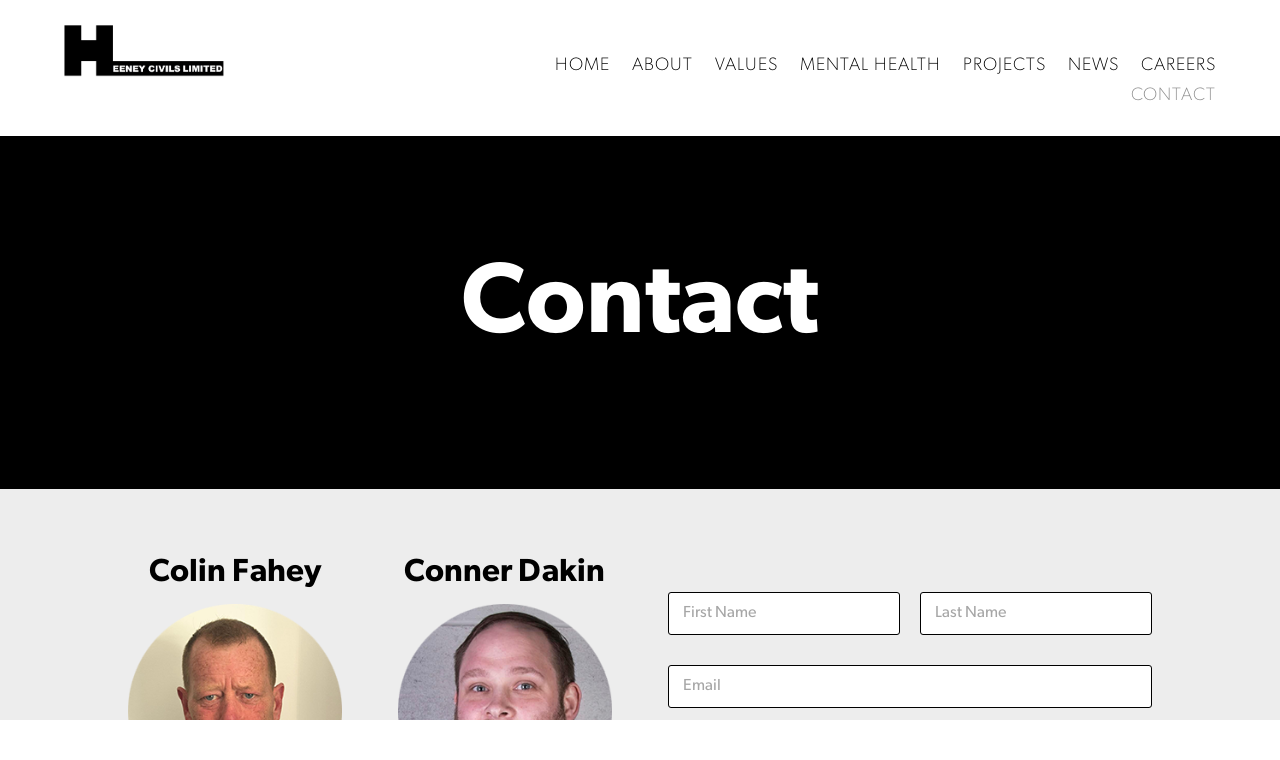

--- FILE ---
content_type: text/html; charset=utf-8
request_url: https://www.google.com/recaptcha/api2/anchor?ar=1&k=6LcbYL4pAAAAAG9135SPDzW9vyroCVZRRydJRKlk&co=aHR0cHM6Ly9oZWVuZXljaXZpbHNsdGQuY28udWs6NDQz&hl=en&v=PoyoqOPhxBO7pBk68S4YbpHZ&size=invisible&anchor-ms=20000&execute-ms=30000&cb=rr739o7cf14c
body_size: 48466
content:
<!DOCTYPE HTML><html dir="ltr" lang="en"><head><meta http-equiv="Content-Type" content="text/html; charset=UTF-8">
<meta http-equiv="X-UA-Compatible" content="IE=edge">
<title>reCAPTCHA</title>
<style type="text/css">
/* cyrillic-ext */
@font-face {
  font-family: 'Roboto';
  font-style: normal;
  font-weight: 400;
  font-stretch: 100%;
  src: url(//fonts.gstatic.com/s/roboto/v48/KFO7CnqEu92Fr1ME7kSn66aGLdTylUAMa3GUBHMdazTgWw.woff2) format('woff2');
  unicode-range: U+0460-052F, U+1C80-1C8A, U+20B4, U+2DE0-2DFF, U+A640-A69F, U+FE2E-FE2F;
}
/* cyrillic */
@font-face {
  font-family: 'Roboto';
  font-style: normal;
  font-weight: 400;
  font-stretch: 100%;
  src: url(//fonts.gstatic.com/s/roboto/v48/KFO7CnqEu92Fr1ME7kSn66aGLdTylUAMa3iUBHMdazTgWw.woff2) format('woff2');
  unicode-range: U+0301, U+0400-045F, U+0490-0491, U+04B0-04B1, U+2116;
}
/* greek-ext */
@font-face {
  font-family: 'Roboto';
  font-style: normal;
  font-weight: 400;
  font-stretch: 100%;
  src: url(//fonts.gstatic.com/s/roboto/v48/KFO7CnqEu92Fr1ME7kSn66aGLdTylUAMa3CUBHMdazTgWw.woff2) format('woff2');
  unicode-range: U+1F00-1FFF;
}
/* greek */
@font-face {
  font-family: 'Roboto';
  font-style: normal;
  font-weight: 400;
  font-stretch: 100%;
  src: url(//fonts.gstatic.com/s/roboto/v48/KFO7CnqEu92Fr1ME7kSn66aGLdTylUAMa3-UBHMdazTgWw.woff2) format('woff2');
  unicode-range: U+0370-0377, U+037A-037F, U+0384-038A, U+038C, U+038E-03A1, U+03A3-03FF;
}
/* math */
@font-face {
  font-family: 'Roboto';
  font-style: normal;
  font-weight: 400;
  font-stretch: 100%;
  src: url(//fonts.gstatic.com/s/roboto/v48/KFO7CnqEu92Fr1ME7kSn66aGLdTylUAMawCUBHMdazTgWw.woff2) format('woff2');
  unicode-range: U+0302-0303, U+0305, U+0307-0308, U+0310, U+0312, U+0315, U+031A, U+0326-0327, U+032C, U+032F-0330, U+0332-0333, U+0338, U+033A, U+0346, U+034D, U+0391-03A1, U+03A3-03A9, U+03B1-03C9, U+03D1, U+03D5-03D6, U+03F0-03F1, U+03F4-03F5, U+2016-2017, U+2034-2038, U+203C, U+2040, U+2043, U+2047, U+2050, U+2057, U+205F, U+2070-2071, U+2074-208E, U+2090-209C, U+20D0-20DC, U+20E1, U+20E5-20EF, U+2100-2112, U+2114-2115, U+2117-2121, U+2123-214F, U+2190, U+2192, U+2194-21AE, U+21B0-21E5, U+21F1-21F2, U+21F4-2211, U+2213-2214, U+2216-22FF, U+2308-230B, U+2310, U+2319, U+231C-2321, U+2336-237A, U+237C, U+2395, U+239B-23B7, U+23D0, U+23DC-23E1, U+2474-2475, U+25AF, U+25B3, U+25B7, U+25BD, U+25C1, U+25CA, U+25CC, U+25FB, U+266D-266F, U+27C0-27FF, U+2900-2AFF, U+2B0E-2B11, U+2B30-2B4C, U+2BFE, U+3030, U+FF5B, U+FF5D, U+1D400-1D7FF, U+1EE00-1EEFF;
}
/* symbols */
@font-face {
  font-family: 'Roboto';
  font-style: normal;
  font-weight: 400;
  font-stretch: 100%;
  src: url(//fonts.gstatic.com/s/roboto/v48/KFO7CnqEu92Fr1ME7kSn66aGLdTylUAMaxKUBHMdazTgWw.woff2) format('woff2');
  unicode-range: U+0001-000C, U+000E-001F, U+007F-009F, U+20DD-20E0, U+20E2-20E4, U+2150-218F, U+2190, U+2192, U+2194-2199, U+21AF, U+21E6-21F0, U+21F3, U+2218-2219, U+2299, U+22C4-22C6, U+2300-243F, U+2440-244A, U+2460-24FF, U+25A0-27BF, U+2800-28FF, U+2921-2922, U+2981, U+29BF, U+29EB, U+2B00-2BFF, U+4DC0-4DFF, U+FFF9-FFFB, U+10140-1018E, U+10190-1019C, U+101A0, U+101D0-101FD, U+102E0-102FB, U+10E60-10E7E, U+1D2C0-1D2D3, U+1D2E0-1D37F, U+1F000-1F0FF, U+1F100-1F1AD, U+1F1E6-1F1FF, U+1F30D-1F30F, U+1F315, U+1F31C, U+1F31E, U+1F320-1F32C, U+1F336, U+1F378, U+1F37D, U+1F382, U+1F393-1F39F, U+1F3A7-1F3A8, U+1F3AC-1F3AF, U+1F3C2, U+1F3C4-1F3C6, U+1F3CA-1F3CE, U+1F3D4-1F3E0, U+1F3ED, U+1F3F1-1F3F3, U+1F3F5-1F3F7, U+1F408, U+1F415, U+1F41F, U+1F426, U+1F43F, U+1F441-1F442, U+1F444, U+1F446-1F449, U+1F44C-1F44E, U+1F453, U+1F46A, U+1F47D, U+1F4A3, U+1F4B0, U+1F4B3, U+1F4B9, U+1F4BB, U+1F4BF, U+1F4C8-1F4CB, U+1F4D6, U+1F4DA, U+1F4DF, U+1F4E3-1F4E6, U+1F4EA-1F4ED, U+1F4F7, U+1F4F9-1F4FB, U+1F4FD-1F4FE, U+1F503, U+1F507-1F50B, U+1F50D, U+1F512-1F513, U+1F53E-1F54A, U+1F54F-1F5FA, U+1F610, U+1F650-1F67F, U+1F687, U+1F68D, U+1F691, U+1F694, U+1F698, U+1F6AD, U+1F6B2, U+1F6B9-1F6BA, U+1F6BC, U+1F6C6-1F6CF, U+1F6D3-1F6D7, U+1F6E0-1F6EA, U+1F6F0-1F6F3, U+1F6F7-1F6FC, U+1F700-1F7FF, U+1F800-1F80B, U+1F810-1F847, U+1F850-1F859, U+1F860-1F887, U+1F890-1F8AD, U+1F8B0-1F8BB, U+1F8C0-1F8C1, U+1F900-1F90B, U+1F93B, U+1F946, U+1F984, U+1F996, U+1F9E9, U+1FA00-1FA6F, U+1FA70-1FA7C, U+1FA80-1FA89, U+1FA8F-1FAC6, U+1FACE-1FADC, U+1FADF-1FAE9, U+1FAF0-1FAF8, U+1FB00-1FBFF;
}
/* vietnamese */
@font-face {
  font-family: 'Roboto';
  font-style: normal;
  font-weight: 400;
  font-stretch: 100%;
  src: url(//fonts.gstatic.com/s/roboto/v48/KFO7CnqEu92Fr1ME7kSn66aGLdTylUAMa3OUBHMdazTgWw.woff2) format('woff2');
  unicode-range: U+0102-0103, U+0110-0111, U+0128-0129, U+0168-0169, U+01A0-01A1, U+01AF-01B0, U+0300-0301, U+0303-0304, U+0308-0309, U+0323, U+0329, U+1EA0-1EF9, U+20AB;
}
/* latin-ext */
@font-face {
  font-family: 'Roboto';
  font-style: normal;
  font-weight: 400;
  font-stretch: 100%;
  src: url(//fonts.gstatic.com/s/roboto/v48/KFO7CnqEu92Fr1ME7kSn66aGLdTylUAMa3KUBHMdazTgWw.woff2) format('woff2');
  unicode-range: U+0100-02BA, U+02BD-02C5, U+02C7-02CC, U+02CE-02D7, U+02DD-02FF, U+0304, U+0308, U+0329, U+1D00-1DBF, U+1E00-1E9F, U+1EF2-1EFF, U+2020, U+20A0-20AB, U+20AD-20C0, U+2113, U+2C60-2C7F, U+A720-A7FF;
}
/* latin */
@font-face {
  font-family: 'Roboto';
  font-style: normal;
  font-weight: 400;
  font-stretch: 100%;
  src: url(//fonts.gstatic.com/s/roboto/v48/KFO7CnqEu92Fr1ME7kSn66aGLdTylUAMa3yUBHMdazQ.woff2) format('woff2');
  unicode-range: U+0000-00FF, U+0131, U+0152-0153, U+02BB-02BC, U+02C6, U+02DA, U+02DC, U+0304, U+0308, U+0329, U+2000-206F, U+20AC, U+2122, U+2191, U+2193, U+2212, U+2215, U+FEFF, U+FFFD;
}
/* cyrillic-ext */
@font-face {
  font-family: 'Roboto';
  font-style: normal;
  font-weight: 500;
  font-stretch: 100%;
  src: url(//fonts.gstatic.com/s/roboto/v48/KFO7CnqEu92Fr1ME7kSn66aGLdTylUAMa3GUBHMdazTgWw.woff2) format('woff2');
  unicode-range: U+0460-052F, U+1C80-1C8A, U+20B4, U+2DE0-2DFF, U+A640-A69F, U+FE2E-FE2F;
}
/* cyrillic */
@font-face {
  font-family: 'Roboto';
  font-style: normal;
  font-weight: 500;
  font-stretch: 100%;
  src: url(//fonts.gstatic.com/s/roboto/v48/KFO7CnqEu92Fr1ME7kSn66aGLdTylUAMa3iUBHMdazTgWw.woff2) format('woff2');
  unicode-range: U+0301, U+0400-045F, U+0490-0491, U+04B0-04B1, U+2116;
}
/* greek-ext */
@font-face {
  font-family: 'Roboto';
  font-style: normal;
  font-weight: 500;
  font-stretch: 100%;
  src: url(//fonts.gstatic.com/s/roboto/v48/KFO7CnqEu92Fr1ME7kSn66aGLdTylUAMa3CUBHMdazTgWw.woff2) format('woff2');
  unicode-range: U+1F00-1FFF;
}
/* greek */
@font-face {
  font-family: 'Roboto';
  font-style: normal;
  font-weight: 500;
  font-stretch: 100%;
  src: url(//fonts.gstatic.com/s/roboto/v48/KFO7CnqEu92Fr1ME7kSn66aGLdTylUAMa3-UBHMdazTgWw.woff2) format('woff2');
  unicode-range: U+0370-0377, U+037A-037F, U+0384-038A, U+038C, U+038E-03A1, U+03A3-03FF;
}
/* math */
@font-face {
  font-family: 'Roboto';
  font-style: normal;
  font-weight: 500;
  font-stretch: 100%;
  src: url(//fonts.gstatic.com/s/roboto/v48/KFO7CnqEu92Fr1ME7kSn66aGLdTylUAMawCUBHMdazTgWw.woff2) format('woff2');
  unicode-range: U+0302-0303, U+0305, U+0307-0308, U+0310, U+0312, U+0315, U+031A, U+0326-0327, U+032C, U+032F-0330, U+0332-0333, U+0338, U+033A, U+0346, U+034D, U+0391-03A1, U+03A3-03A9, U+03B1-03C9, U+03D1, U+03D5-03D6, U+03F0-03F1, U+03F4-03F5, U+2016-2017, U+2034-2038, U+203C, U+2040, U+2043, U+2047, U+2050, U+2057, U+205F, U+2070-2071, U+2074-208E, U+2090-209C, U+20D0-20DC, U+20E1, U+20E5-20EF, U+2100-2112, U+2114-2115, U+2117-2121, U+2123-214F, U+2190, U+2192, U+2194-21AE, U+21B0-21E5, U+21F1-21F2, U+21F4-2211, U+2213-2214, U+2216-22FF, U+2308-230B, U+2310, U+2319, U+231C-2321, U+2336-237A, U+237C, U+2395, U+239B-23B7, U+23D0, U+23DC-23E1, U+2474-2475, U+25AF, U+25B3, U+25B7, U+25BD, U+25C1, U+25CA, U+25CC, U+25FB, U+266D-266F, U+27C0-27FF, U+2900-2AFF, U+2B0E-2B11, U+2B30-2B4C, U+2BFE, U+3030, U+FF5B, U+FF5D, U+1D400-1D7FF, U+1EE00-1EEFF;
}
/* symbols */
@font-face {
  font-family: 'Roboto';
  font-style: normal;
  font-weight: 500;
  font-stretch: 100%;
  src: url(//fonts.gstatic.com/s/roboto/v48/KFO7CnqEu92Fr1ME7kSn66aGLdTylUAMaxKUBHMdazTgWw.woff2) format('woff2');
  unicode-range: U+0001-000C, U+000E-001F, U+007F-009F, U+20DD-20E0, U+20E2-20E4, U+2150-218F, U+2190, U+2192, U+2194-2199, U+21AF, U+21E6-21F0, U+21F3, U+2218-2219, U+2299, U+22C4-22C6, U+2300-243F, U+2440-244A, U+2460-24FF, U+25A0-27BF, U+2800-28FF, U+2921-2922, U+2981, U+29BF, U+29EB, U+2B00-2BFF, U+4DC0-4DFF, U+FFF9-FFFB, U+10140-1018E, U+10190-1019C, U+101A0, U+101D0-101FD, U+102E0-102FB, U+10E60-10E7E, U+1D2C0-1D2D3, U+1D2E0-1D37F, U+1F000-1F0FF, U+1F100-1F1AD, U+1F1E6-1F1FF, U+1F30D-1F30F, U+1F315, U+1F31C, U+1F31E, U+1F320-1F32C, U+1F336, U+1F378, U+1F37D, U+1F382, U+1F393-1F39F, U+1F3A7-1F3A8, U+1F3AC-1F3AF, U+1F3C2, U+1F3C4-1F3C6, U+1F3CA-1F3CE, U+1F3D4-1F3E0, U+1F3ED, U+1F3F1-1F3F3, U+1F3F5-1F3F7, U+1F408, U+1F415, U+1F41F, U+1F426, U+1F43F, U+1F441-1F442, U+1F444, U+1F446-1F449, U+1F44C-1F44E, U+1F453, U+1F46A, U+1F47D, U+1F4A3, U+1F4B0, U+1F4B3, U+1F4B9, U+1F4BB, U+1F4BF, U+1F4C8-1F4CB, U+1F4D6, U+1F4DA, U+1F4DF, U+1F4E3-1F4E6, U+1F4EA-1F4ED, U+1F4F7, U+1F4F9-1F4FB, U+1F4FD-1F4FE, U+1F503, U+1F507-1F50B, U+1F50D, U+1F512-1F513, U+1F53E-1F54A, U+1F54F-1F5FA, U+1F610, U+1F650-1F67F, U+1F687, U+1F68D, U+1F691, U+1F694, U+1F698, U+1F6AD, U+1F6B2, U+1F6B9-1F6BA, U+1F6BC, U+1F6C6-1F6CF, U+1F6D3-1F6D7, U+1F6E0-1F6EA, U+1F6F0-1F6F3, U+1F6F7-1F6FC, U+1F700-1F7FF, U+1F800-1F80B, U+1F810-1F847, U+1F850-1F859, U+1F860-1F887, U+1F890-1F8AD, U+1F8B0-1F8BB, U+1F8C0-1F8C1, U+1F900-1F90B, U+1F93B, U+1F946, U+1F984, U+1F996, U+1F9E9, U+1FA00-1FA6F, U+1FA70-1FA7C, U+1FA80-1FA89, U+1FA8F-1FAC6, U+1FACE-1FADC, U+1FADF-1FAE9, U+1FAF0-1FAF8, U+1FB00-1FBFF;
}
/* vietnamese */
@font-face {
  font-family: 'Roboto';
  font-style: normal;
  font-weight: 500;
  font-stretch: 100%;
  src: url(//fonts.gstatic.com/s/roboto/v48/KFO7CnqEu92Fr1ME7kSn66aGLdTylUAMa3OUBHMdazTgWw.woff2) format('woff2');
  unicode-range: U+0102-0103, U+0110-0111, U+0128-0129, U+0168-0169, U+01A0-01A1, U+01AF-01B0, U+0300-0301, U+0303-0304, U+0308-0309, U+0323, U+0329, U+1EA0-1EF9, U+20AB;
}
/* latin-ext */
@font-face {
  font-family: 'Roboto';
  font-style: normal;
  font-weight: 500;
  font-stretch: 100%;
  src: url(//fonts.gstatic.com/s/roboto/v48/KFO7CnqEu92Fr1ME7kSn66aGLdTylUAMa3KUBHMdazTgWw.woff2) format('woff2');
  unicode-range: U+0100-02BA, U+02BD-02C5, U+02C7-02CC, U+02CE-02D7, U+02DD-02FF, U+0304, U+0308, U+0329, U+1D00-1DBF, U+1E00-1E9F, U+1EF2-1EFF, U+2020, U+20A0-20AB, U+20AD-20C0, U+2113, U+2C60-2C7F, U+A720-A7FF;
}
/* latin */
@font-face {
  font-family: 'Roboto';
  font-style: normal;
  font-weight: 500;
  font-stretch: 100%;
  src: url(//fonts.gstatic.com/s/roboto/v48/KFO7CnqEu92Fr1ME7kSn66aGLdTylUAMa3yUBHMdazQ.woff2) format('woff2');
  unicode-range: U+0000-00FF, U+0131, U+0152-0153, U+02BB-02BC, U+02C6, U+02DA, U+02DC, U+0304, U+0308, U+0329, U+2000-206F, U+20AC, U+2122, U+2191, U+2193, U+2212, U+2215, U+FEFF, U+FFFD;
}
/* cyrillic-ext */
@font-face {
  font-family: 'Roboto';
  font-style: normal;
  font-weight: 900;
  font-stretch: 100%;
  src: url(//fonts.gstatic.com/s/roboto/v48/KFO7CnqEu92Fr1ME7kSn66aGLdTylUAMa3GUBHMdazTgWw.woff2) format('woff2');
  unicode-range: U+0460-052F, U+1C80-1C8A, U+20B4, U+2DE0-2DFF, U+A640-A69F, U+FE2E-FE2F;
}
/* cyrillic */
@font-face {
  font-family: 'Roboto';
  font-style: normal;
  font-weight: 900;
  font-stretch: 100%;
  src: url(//fonts.gstatic.com/s/roboto/v48/KFO7CnqEu92Fr1ME7kSn66aGLdTylUAMa3iUBHMdazTgWw.woff2) format('woff2');
  unicode-range: U+0301, U+0400-045F, U+0490-0491, U+04B0-04B1, U+2116;
}
/* greek-ext */
@font-face {
  font-family: 'Roboto';
  font-style: normal;
  font-weight: 900;
  font-stretch: 100%;
  src: url(//fonts.gstatic.com/s/roboto/v48/KFO7CnqEu92Fr1ME7kSn66aGLdTylUAMa3CUBHMdazTgWw.woff2) format('woff2');
  unicode-range: U+1F00-1FFF;
}
/* greek */
@font-face {
  font-family: 'Roboto';
  font-style: normal;
  font-weight: 900;
  font-stretch: 100%;
  src: url(//fonts.gstatic.com/s/roboto/v48/KFO7CnqEu92Fr1ME7kSn66aGLdTylUAMa3-UBHMdazTgWw.woff2) format('woff2');
  unicode-range: U+0370-0377, U+037A-037F, U+0384-038A, U+038C, U+038E-03A1, U+03A3-03FF;
}
/* math */
@font-face {
  font-family: 'Roboto';
  font-style: normal;
  font-weight: 900;
  font-stretch: 100%;
  src: url(//fonts.gstatic.com/s/roboto/v48/KFO7CnqEu92Fr1ME7kSn66aGLdTylUAMawCUBHMdazTgWw.woff2) format('woff2');
  unicode-range: U+0302-0303, U+0305, U+0307-0308, U+0310, U+0312, U+0315, U+031A, U+0326-0327, U+032C, U+032F-0330, U+0332-0333, U+0338, U+033A, U+0346, U+034D, U+0391-03A1, U+03A3-03A9, U+03B1-03C9, U+03D1, U+03D5-03D6, U+03F0-03F1, U+03F4-03F5, U+2016-2017, U+2034-2038, U+203C, U+2040, U+2043, U+2047, U+2050, U+2057, U+205F, U+2070-2071, U+2074-208E, U+2090-209C, U+20D0-20DC, U+20E1, U+20E5-20EF, U+2100-2112, U+2114-2115, U+2117-2121, U+2123-214F, U+2190, U+2192, U+2194-21AE, U+21B0-21E5, U+21F1-21F2, U+21F4-2211, U+2213-2214, U+2216-22FF, U+2308-230B, U+2310, U+2319, U+231C-2321, U+2336-237A, U+237C, U+2395, U+239B-23B7, U+23D0, U+23DC-23E1, U+2474-2475, U+25AF, U+25B3, U+25B7, U+25BD, U+25C1, U+25CA, U+25CC, U+25FB, U+266D-266F, U+27C0-27FF, U+2900-2AFF, U+2B0E-2B11, U+2B30-2B4C, U+2BFE, U+3030, U+FF5B, U+FF5D, U+1D400-1D7FF, U+1EE00-1EEFF;
}
/* symbols */
@font-face {
  font-family: 'Roboto';
  font-style: normal;
  font-weight: 900;
  font-stretch: 100%;
  src: url(//fonts.gstatic.com/s/roboto/v48/KFO7CnqEu92Fr1ME7kSn66aGLdTylUAMaxKUBHMdazTgWw.woff2) format('woff2');
  unicode-range: U+0001-000C, U+000E-001F, U+007F-009F, U+20DD-20E0, U+20E2-20E4, U+2150-218F, U+2190, U+2192, U+2194-2199, U+21AF, U+21E6-21F0, U+21F3, U+2218-2219, U+2299, U+22C4-22C6, U+2300-243F, U+2440-244A, U+2460-24FF, U+25A0-27BF, U+2800-28FF, U+2921-2922, U+2981, U+29BF, U+29EB, U+2B00-2BFF, U+4DC0-4DFF, U+FFF9-FFFB, U+10140-1018E, U+10190-1019C, U+101A0, U+101D0-101FD, U+102E0-102FB, U+10E60-10E7E, U+1D2C0-1D2D3, U+1D2E0-1D37F, U+1F000-1F0FF, U+1F100-1F1AD, U+1F1E6-1F1FF, U+1F30D-1F30F, U+1F315, U+1F31C, U+1F31E, U+1F320-1F32C, U+1F336, U+1F378, U+1F37D, U+1F382, U+1F393-1F39F, U+1F3A7-1F3A8, U+1F3AC-1F3AF, U+1F3C2, U+1F3C4-1F3C6, U+1F3CA-1F3CE, U+1F3D4-1F3E0, U+1F3ED, U+1F3F1-1F3F3, U+1F3F5-1F3F7, U+1F408, U+1F415, U+1F41F, U+1F426, U+1F43F, U+1F441-1F442, U+1F444, U+1F446-1F449, U+1F44C-1F44E, U+1F453, U+1F46A, U+1F47D, U+1F4A3, U+1F4B0, U+1F4B3, U+1F4B9, U+1F4BB, U+1F4BF, U+1F4C8-1F4CB, U+1F4D6, U+1F4DA, U+1F4DF, U+1F4E3-1F4E6, U+1F4EA-1F4ED, U+1F4F7, U+1F4F9-1F4FB, U+1F4FD-1F4FE, U+1F503, U+1F507-1F50B, U+1F50D, U+1F512-1F513, U+1F53E-1F54A, U+1F54F-1F5FA, U+1F610, U+1F650-1F67F, U+1F687, U+1F68D, U+1F691, U+1F694, U+1F698, U+1F6AD, U+1F6B2, U+1F6B9-1F6BA, U+1F6BC, U+1F6C6-1F6CF, U+1F6D3-1F6D7, U+1F6E0-1F6EA, U+1F6F0-1F6F3, U+1F6F7-1F6FC, U+1F700-1F7FF, U+1F800-1F80B, U+1F810-1F847, U+1F850-1F859, U+1F860-1F887, U+1F890-1F8AD, U+1F8B0-1F8BB, U+1F8C0-1F8C1, U+1F900-1F90B, U+1F93B, U+1F946, U+1F984, U+1F996, U+1F9E9, U+1FA00-1FA6F, U+1FA70-1FA7C, U+1FA80-1FA89, U+1FA8F-1FAC6, U+1FACE-1FADC, U+1FADF-1FAE9, U+1FAF0-1FAF8, U+1FB00-1FBFF;
}
/* vietnamese */
@font-face {
  font-family: 'Roboto';
  font-style: normal;
  font-weight: 900;
  font-stretch: 100%;
  src: url(//fonts.gstatic.com/s/roboto/v48/KFO7CnqEu92Fr1ME7kSn66aGLdTylUAMa3OUBHMdazTgWw.woff2) format('woff2');
  unicode-range: U+0102-0103, U+0110-0111, U+0128-0129, U+0168-0169, U+01A0-01A1, U+01AF-01B0, U+0300-0301, U+0303-0304, U+0308-0309, U+0323, U+0329, U+1EA0-1EF9, U+20AB;
}
/* latin-ext */
@font-face {
  font-family: 'Roboto';
  font-style: normal;
  font-weight: 900;
  font-stretch: 100%;
  src: url(//fonts.gstatic.com/s/roboto/v48/KFO7CnqEu92Fr1ME7kSn66aGLdTylUAMa3KUBHMdazTgWw.woff2) format('woff2');
  unicode-range: U+0100-02BA, U+02BD-02C5, U+02C7-02CC, U+02CE-02D7, U+02DD-02FF, U+0304, U+0308, U+0329, U+1D00-1DBF, U+1E00-1E9F, U+1EF2-1EFF, U+2020, U+20A0-20AB, U+20AD-20C0, U+2113, U+2C60-2C7F, U+A720-A7FF;
}
/* latin */
@font-face {
  font-family: 'Roboto';
  font-style: normal;
  font-weight: 900;
  font-stretch: 100%;
  src: url(//fonts.gstatic.com/s/roboto/v48/KFO7CnqEu92Fr1ME7kSn66aGLdTylUAMa3yUBHMdazQ.woff2) format('woff2');
  unicode-range: U+0000-00FF, U+0131, U+0152-0153, U+02BB-02BC, U+02C6, U+02DA, U+02DC, U+0304, U+0308, U+0329, U+2000-206F, U+20AC, U+2122, U+2191, U+2193, U+2212, U+2215, U+FEFF, U+FFFD;
}

</style>
<link rel="stylesheet" type="text/css" href="https://www.gstatic.com/recaptcha/releases/PoyoqOPhxBO7pBk68S4YbpHZ/styles__ltr.css">
<script nonce="XD3EWwIrZ9AD-Sw0hdqFPg" type="text/javascript">window['__recaptcha_api'] = 'https://www.google.com/recaptcha/api2/';</script>
<script type="text/javascript" src="https://www.gstatic.com/recaptcha/releases/PoyoqOPhxBO7pBk68S4YbpHZ/recaptcha__en.js" nonce="XD3EWwIrZ9AD-Sw0hdqFPg">
      
    </script></head>
<body><div id="rc-anchor-alert" class="rc-anchor-alert"></div>
<input type="hidden" id="recaptcha-token" value="[base64]">
<script type="text/javascript" nonce="XD3EWwIrZ9AD-Sw0hdqFPg">
      recaptcha.anchor.Main.init("[\x22ainput\x22,[\x22bgdata\x22,\x22\x22,\[base64]/[base64]/[base64]/[base64]/[base64]/[base64]/[base64]/[base64]/[base64]/[base64]\\u003d\x22,\[base64]\\u003d\\u003d\x22,\x22IU3ChMKSOhJCLB/Ck2LDkMKIw7zCvMOow53Cs8OwZMKrwqvDphTDuyTDm2I+wpDDscKtYMK7EcKeEWkdwrMSwpA6eBzDqAl4w7/CoDfCl0pmwobDjT7DjUZUw5nDsmUOw5Urw67DrCnCmCQ/w6fCsnpjI0ptcVbDsiErG8OkTFXCqMOgW8OcwpRuDcK9wrLCtMOAw6TCoRXCnngaLCIaF2c/w6jDkBFbWDHCgWhUworCksOiw6ZNE8O/[base64]/DnCLDkkvClcOMwr9KFR7CqmMPwrZaw79Lw7FcJMOiJR1aw4DCgsKQw63CjzLCkgjCgmfClW7CsTBhV8O4E0dCAsKSwr7DgRM7w7PCqgDDu8KXJsKKFUXDmcKMw4jCpyvDsDI+w5zCmikRQ2xnwr9YNsOZBsK3w5bCtn7CjVPCtcKNWMKDBRpefTYWw6/Dh8Khw7LCrWVAWwTDqRg4AsOPTgF7RBnDl0zDrSASwqYywooxaMKJwrh1w4UKwpl+eMOjQ3E9FB/CoVzCnQ8tVwQTQxLDlsKkw4k7w7DDicOQw5tTwqnCqsKZCStmwqzCtTDCtXxjYcOJcsKswrDCmsKAwqDCisOjXXTDlsOjb0jDtiFSbWhwwqd4wqAkw6fCtMKkwrXCscKqwrEfTjnDiVkHw6fCqMKjeRl4w5lVw7Vdw6bCmsKrw5DDrcO+Xx5XwrwTwo9caSvCt8K/w6YhwqZ4wr9YawLDoMKTBDcoBTHCqMKXHcOcwrDDgMOUSsKmw4IYEsK+wqwewpfCscK4WmNfwq0mw59mwrEsw7XDpsKQaMKCwpBydh7CpGM4w54LfTs+wq0jw7bDusO5wrbDgsKkw7wHwqNNDFHDm8K2wpfDuFzCoMOjYsKHw7XChcKnWsKtCsOkaCrDocK/dXTDh8KhNMOhdmvCjsOAd8OMw55vQcKNw5vCuW17wo8Afjs4wo7DsG3DtsOHwq3DiMK1Ox9/w4LDvMObwpnCm0HCpCF/wqVtRcOqfMOMwofCosKuwqTChmbCusO+f8KYJ8KWwq7Dul9aYWRfRcKGe8KsHcKhwpbCksONw4E7w7Bww6PCrwkfwpvCtG/DlXXCr1DCpmoWw5fDnsKCBMKgwplhVyM7wpXCh8O6M13CrlRVwoM6w5NhPMK5UFIgRsKeKm/Dux8iwpslwrbDi8OIW8KaPsOXwotSw7PChcKTWcKEasKzQ8KDPGw1wpzCjcKpAynCuW3DhsKBdXANRgRDDDvCssKgJsO1w7J8K8KTw5xsCHrCkw3ClC7Cp3jCmcK1eT/Dh8OuRMKsw6AiasKAAyrCnMKWKBEScsKZEX5Ew7FudcKwWXPDkcOcwpLCtCVucMOIVT8swqM/[base64]/CvsKtw4hdwp8KTSzDjTozwoVXwq1YLmx4wpHCqsKoKcOac3fDoWcVwqnDlcKaw6TDrEttw6jDl8OTBMKachh1ZDXDilU1S8KAwo3DpEAZFl1CcF7DiHDDnkMtw7EWbFDCuCHCuE5HCcK/w6TDm1TCgcOjRnRaw4Y9c31cw4vDlsOuw7kewpwfwqJ4wqHDt0gudknCin0gasKjBsK8wrjDhQzCnS/ChhkhS8Kwwp52DiXCh8OawprCnxXCl8Oew7rDkEZwXRvDmRrDrMKEwr1sw6zCvEhowr7Dhncjw6DDrw4zL8K4b8KrPMKywpJWwrPDnMO5NWTDqy3DnRfCu3nCrlrDvD/DphHDtsKYQ8KHY8OGQ8KiQgPDiGZbw67DgWIwGB49JgfCkEbCsATDssKiVmwxwpg2wpNNw4LDocOVZ1odw7zCv8KgwqfDi8KVwqrDkMOUYlLCsy4WFMK5wqvDtVslwpRdYXvClnpzw5bCssOVVRfCjsO+f8Oww5fCqg8SCMKbwo/CgRodLMOHw4oGw4xjw6/DhyrDojwuC8OAw6Qhw6Zmw5Q3ccOqUjLChcKIw5oSWcKSb8KKEWnDnsK2CTcOw44xw7HCuMK4ZQDCuMOheMOBZ8KPcsOxecKfOMOtwoLCvzN1wq16QcOOPsKXw7F/w7h2RMORb8KMWcOdDMKuw68DI0PCi3fDmsOLwpzDh8OHScKMw73DhsKtw7BVOMKTFMONw5U5woJJw4RwwrhewqbDiMOPw7PDuGlad8KdC8Kvw6dMwqTCm8KSw7kzYQtGw4zDqGJzKznCrk4sK8Krw4cSwoDCgTlVwq/DjjrDv8OqwrjDmcOJw43CjsK9wqJaYsKOBRnChMOnN8KdYcKKwpQXw67DtVQYwoTDpFlJw63Ds11yWg7DvnTCgcKkworDkMOfw6ZrKSl9w4/CrMKRdcK9w6BowoHDqMOzw4XDu8KFJsOYw4vCsH8Pw7wqZxcew4oif8OUdwV/w5YdwpjCmmkVw7vCgcKnOSEMSC3DrgfCr8OMw4nCm8KlwpBbI2NowrbDkg7CrcKxCEtSwo3CvsK1w5UiHXE+w5nDrXPCqMK7wpUlYMK0WcKAwqLDjU3Ds8OEwqJowqY4RcOewp4Ta8K1w4bCqsO/[base64]/CpHsdwqgrwqNgX25mw7pswqAYw7/DoBsvwqbCocOOw5wjRcOHfsOEwrQ4wqPCiTTDtsOew5vDtMKDw6xWacOsw4heacO0wpPCg8KvwpZ6McKYwpN6w77ClxfCv8OCwrVLHsO7YkJrw4TCsMKKB8Oka2NIIcOLw4J8IsK4asKlw6MsBxAXfsK/IcOKwoltK8KqTMOtw7ELw77DjgjCq8OOw5rDkm3DsMKyJGvCm8KULMKEG8Kow5TDoA56K8OqwpzDucKhSMOOw6UTwoDCsgY/wpsSY8KMw5fCmcOiZMKATyDCtTwhazI1agXCv0fCgsO3SXwlwpXDrFtawrrDlMKow7vCjMO9GEjDuCvDqxXCr2JTIcOWKh4SwoHCksOcBcKCMEs1Y8Kuw5I/w4bCn8OjdcKfdlXDpxzCocKSacO1A8Kaw7oPw7/CiW8jRMKIw4w6wodswo5Mw51Ww6wnwrLDo8KNe0XDl15EFH3DkA/CnRpreiUFwoYMw4LDi8OGwpwzVMKuGHl8MsOqG8KvSMKKwoR+wrF5e8OCHm9EwrfCvMKewpfDnAx0VD7CtxhIecKBRnLDiAbCrX/[base64]/TnPDocKUIULCjMKmKMOIw68gGV3CqjZuMhrDvWouwqV9woPDvU4jw4wHIMKQaxQQT8OSw5YtwoNWWD9yAsO9w7MIWsK/UsKKfcO8QAzCq8K+w6R6w7fDtcKBw6/DssOGbyDDl8KXGcO+NcKZPnzDg3/DgsOJw7XCiMOfw4VJwovDvMOXw4fCvcO6XWI3ScKGwppsw6XCg2E+WkbDsWsrUsOiw5rDmMO/[base64]/CrsOtOMKnOANNGmHDgig7wovCvMKyw53CkMO5wp/DsDjCmlzDrXHDjSHDpMKlcsKnwrwuwp5pKmFYwonCkDEcw78oOwM/w5dVBsKtNCjCr15iwogGRsK5DcKCwrszw6HDjMKyVsOwM8OSKSYpw5fDosOZXUdoX8Kfw6scw7nDvjDDh1TDk8K+wpQ8VB0LZ3wRwqZhw5g6w4J/w7IWHWYII0DCnQAxwqZiwolhw5jCtMOXw6bDkQHCucKyOHjDiHLDtcKZwoN6wqcOWTbClsKERydrUx94BDDCmFsxw5DCksO7fcO/CsKiexd0w4MIwo7DpcOiwrRWD8KQwrFdZsObwosaw4w+JzA+w7PDkMONwrTCnMKGUMOtw5sxwqPDv8Oqwo1aw58rwrDDtQ02aTPCk8KSYcKIwphmbsKCCcK9ZB/CmcOyLxd9wrbDicKwOsKlAEvCnBnCrcKqFsKcFMOYcMOUwrwww6jDt3d4w5MDdsOfwoHDjcKpVxslw7PChMOgecKLc04/wpdHXMO7wr1jLcKGNMOgwp4fw7fCq2IXecK0OsKXAkTDk8OyBcOYw7rDsQg6GEpsEWgoOA0Sw7jDtyZ/ZMOnwpvDj8KMw6PDlcOSecOIwpzDqcOKw7TDqhVHLMO/[base64]/NzVDK2JRwojDnsKsVCzDiCYAbwTCk3tsbcKJJ8K0wp9ifGBIw41ew7HCrQTDtcKKw7FQM37DrMK5Qy/CjAIhwoUsEjs2PiRAwqbCm8OVw6TCgsKTw6XDlnjCu1JTO8Obwp1sacKOMEPCuU1YwqvCjcK8wq/Dt8Olw7TDqQzCmx7Dv8OewocHwqfCnsO5fDVJcsKiw5DDk2zDuxPCuDrCu8KaERxaGmkMbF1Zw6Ahw7lQwoHCp8K2wotRw7DDvW7Cp3vDuxUcJcK0TxZNHcOTC8O3wo3CpcKTTXoBw5zDjcKrw492w6HCu8O/f2nDv8KZMirDgmc5wpYKW8KeIUhHw5sdwp8KwpbDnTvCnxVcw4nDjcKew5ZAd8OswrPDosOFwrPDl3TDsCx1WEjCh8OETVo+wplYw4xsw4nDplRtAsOPYEIzX07CnsKVwrjDmHtuwrJxJUI/[base64]/CkyrCtcO8LsO+NMOpdDDCiMKMcMKWOGcLwrQEw5nCg1jDscOTwrN9woY2AkNWw4fCucO+w4/CisKqwpTCj8Krw6MnwqhOO8OKbMOGw6rCvsKXw6PDjcOOwqddw6fDnwtPaXMJfcOswr0dw4/Cr1TDlgnDvcO6wrLDgQvCgsOlwpFSw5jDvGnDsnk7w6dRWsKHX8KBY2fDucKkwrQ4A8OWdEwRMcKdwoxdwojCjHDCscOKw4sIEmwIw4E8a2x1w6NUesOdDW7Dp8KDM2/CgsK2UcK3GD3CmBvCp8OZw6DCi8OQKwtsw4QAwqkxfnplP8KQOsKxw7DCg8KlMTbDi8KSwrdYwqQXw6NzwqbCmsK/SsO9w4LDo0/Dj2rCrsKqYcKOIC8Zw4zDhsKjwobCpz5Iw4DCrMKXw4Q2JcOvNMOTAMOUUxNcFcOCw6PCoXE+JMOrDWwScHvCjmTDm8KxE3hTw4nDikJWwoRYOTbCpgpQwrLDsCjCvXxif1xmwq3CvV1QR8Oxw7ggwoTDvQUnw4/[base64]/CiMOqw5fDh8K/CWwaKA9Qwr3DlMKqJ0jCrWVkTcOQZcOgw6DCh8OSGMOJeMKpwpPCu8Oyw5HDjMOHCzxIw7hkwp0xGcKPDcONcsOow7kbB8KVRRTCugzDnMO/wqkwYgPDuSLDscOFZsOYdcKnC8K9w7kAGMKxMBgCaRHDmmXDmsOYw4l9LVjDjmY3VztiahEDPcO7wpvCtcOrcsOGSUYVPkHCt8OPdMO0DsKsw70BVcOcw7VkX8KOw4YvPytVNGsqeT8iQMOxbk7Ci07DshAUw6MCwobCqMKrS3xowoIZQMO1wqTCpcKgw5nCtMKDw5/DncO9IcOjwoc7w4DCrkLClcOcZcOSQsK4VjrDnhZqw7sSL8OEwoLDp1R/[base64]/[base64]/DlTrDrHrDvcKPw4/CqXjDqsKDw4PChcKTwoMHw4XDuhdpexNOwoMMJsKIWsKVCsODwpV9WA/CpH7DiQ3Dv8KpL1vDscO+wojDtDgEwrrDrMOaFArDh3BMdcKeQwbDnVM1DlRaDsOnCm0CbxDDp0rDqUnDmMOJw5fDrsOjIsOiM27DosKPQBV0PsK1wo1/CxrDrCRZIcKjw53Dl8OEOMOzwrrCtG3DvMOhw6YXw5bCuSTDl8Osw6dMwrMWworDhsKzBsKvw4t5worDt17DtAd5w4rDggjCuSjDuMO/CcO0dcO4I2Flw758wq8Awq/DmVNvaAInwpFnCMKWIXwqwpfCvEYoRizCrsOATsOqwpljw4vCm8OnV8Ogw5TDr8K6RwrCncKuPcOuw53DsF0RwpUwwo/Cs8KDOXlUwqDDqwNTw77DqW/DnkcZUivCuMKmw7XDrC8Mw7vChcKROmUYw6rDjRwDworCk21Cw4fCocKGTMKPw6oUwooMAMOSYyTDlMK4UMO0byLDol5tD218F1DDhUB7EW/CssKdNFZ7w7Jcwr8sAWhvOcOrwrXDu1XCj8OaPRbDpcKKdVcaw4oVwpxEZsOrSMO/wphCwoPCp8OwwoAxwptKwrVpOwnDhUnCk8OWCk5pw77CgC7CrMK5wosNAMOkw5bCu1UsecK8B3bCscKbfcKKw6Ipw5NMwpxCw48AYsO9URBKwq9Qw4TCnMO7Zk8Ew53ChmAmEsKcw6jDlcO4w5YUEnXDgMKiDMOzIw7ClRnDjX/DqsKEKW/CnRvDs2bCp8KLwqTCnR4mLkdjazwdJ8KxOcKpwofCtVvDgxYTw4rCvzxjLkTCgh3DgsOPw7XCuCw7IcOEwqA2wph1woDDrMObw6wTYsKyfHU6woNow4DCvcK7ZQwfIyg/[base64]/[base64]/[base64]/CqcOYQsKIwqtqwqFJbD5EeMOZFMOswrkqwppnwpVkQDZ8DEzDlT3DmsKqwokTw6INwofCuiVePlDCvVwtHMODF15ze8KoPcKowp7Cm8OlwqXChXQvbMKIwqbCssKwRS/DumUUwpHCpMOQI8KCfGs5w53CpScsUXcMw7oVw4YzHsOQUMKMGDrDusK6UkbDj8OvLHjDscOgNAoIRRVcIcK/[base64]/HQQGw63Co1vCpMKZVcKew4XCtz5Ew75ZWHd0XgfCpsOswoxHwr7DlsKcMlRJdsKsaR/CmlPDsMKKPktQFTLCrMKkI0ErfCA/w6Ydw6LDtSDDoMOZG8KhQhbDt8O9H3TDrsKOMUcDw7XCkQHDiMO9wpTDksOwwqk0w7HClcOeeg/DhAzDkWdcw583wpDCmBJ9w5bCohfCsh9aw6bCiDw/E8O9w4rCtw7CgDlOwpoqw47CqMK+woBeNDlefMK8AsK0dcOUwptkwr7CoMK9w5BDLyAdFsKhXgkRI1sCwp/DiRTCqD9HQw8+w4DCozNbw6HCsytGw7jDsAvDtcKrB8KSHnY/w7jCj8O5wpzDsMOpwrLDgsKyw4fDhsKFwoLClUDDolJTw6x0w4zCk1/DhMKeXk4hSUojw7YxYX5Fw5FuBcKvaT5dRQrDnsKXw4LDjsOtw7hkwrchwppnXB/ClmTCqsOaDx5Hw5lLQ8KXKcKbw7MjM8Ktw44MwoxkEV1vw6cvw6hiWsOhLnnCqDjCjSAZw7nDisKRwobDmMKmw4vDmRzCtWDCh8OZWsKQw6PCtsKSAsO6w47CjQg/woksM8KDw78Lwr8pwqjDtcKhPMKEwoNvwrM/Y3bDjMO7w4PCjQQcw4HChMKIAMOUw5Umwr3Dhi/DlsKqw7PDv8K5aznClxXDsMOjwrkfwqjDk8O8wqtSw5omF3zDp0bCilbCscOJCsOxw7wtODfDk8OAw6B1Og3DksKkw73DmQLCs8OLw5/DjsO/fXlpeMOFChLCmcKUw7oCPMOvwo17wpEQwqXCrcOtQTTCvcKlU3UgZ8OIwrdvbA02CFnCtgLDhGQaw5VvwpIkeA4HFsKrwq08OnDCrS3Ctjcaw5NIAG/CscOrehDCu8K7f3jCiMKqwohJO11XYRscAgfCoMObw6TCtGTCscOLYMOtwokWwrt1fMO/woBewpDCuMKKP8Kow5ZBwpwTfMKBGMOGw6s2B8KdIsOgwr1uw64ibzA7e3gobMORwrTDlTLCo10xFXnDl8KkwozDrsODwrLDgMKSAwgLw6oTLMOwCX/DgcKzw5xuw4/DoMOvDcOPwojCiUERwqDCr8OSw6lhPTNEwovDrcKSIgJtbkHDvsOpwrzDojh/[base64]/G8OKw5jCm8OnOR9Tw7hhH8KJR8O1woolaX/Cn105Z8K9RwnDqcOeNMOOwo9wIsKLw5rClHg1wqwOw7RbMcKGMTfDmcOdP8KHw6LDqsKVwqlnT1/DhQ7Du3EBwrQ1w5DCs8K+XX/[base64]/a10aw6/DqWTDgx/DjwbCocOMw4vCi8OPOsOnfsOlw5NNHFNucsOFw7DCucOlZsOFAWpqEMO9w71qw4jDjEcaw57DkMOgwqE3wq5+w4PClTvDglnDsnLChsKXcMKlcTx1wpbDs1jDsCoHS2PCoDvCqcO+worDrcOcZ0ZxwpjDocKRQU/CssOfw4ZOw41iYsKka8OwBMKowpFca8Knw7oyw73Cn0MXFG9aJcOkwp5hFcOUQGYUNV55ScKvc8OOw7Udw7p6wqhUZsKhE8KAIcOOUkHCpQ5Yw4Zcw7XCk8KxRwhrUMK8wogYK1/DgFzCjwrDkWNrAi/Cgicec8KeD8KwZXfCqcK5wqnCvhfDscOww5g8bCh/woB2w6LCj1BQwrPChX4jRxbDlMKWMjhOw7tLwpk9wpTCmFNnw7PCjcK7IFECGR8Fw4gGw4/ColMJaMKrSg4Ywr7CtcOyZ8KIIUXCmcKMAMKBwpfDscKYHzNHWEYkw53CrT0bwo3ClMOZwo/CtcO3LQnDuHJKXFwHw6PDr8KoVx1dwrrCssKoXHsBTsKiLRhmw4YPwqZrFMObw5hBwpXCvj/[base64]/csOJw4/CocO4w5Bnw5Fvwr1pfsOSQcOmw5PCqsOdw6Q/IsKiw68TwpbCiMOyOcONwrpLw6kweSsyWjoRw5/CpcKfe8Kcw7UDw5bDucKGIcOtw5rCpTvCgiHDhBkiwpQ7LMOvwrXCo8KOw4LCqEbDticRPcKCVSBpw4nDhsKKZMO/w6Z2w51Fwo/ChzzDnsKCB8OCXQBIwqtAw5gpcEEHwr5Vw7bCmxcYw7h0WsO0wrbDo8O5wp5rQMO8bVVSw4UFe8OLw6vDpzvDsn8FHAMDwpgiwrvDgcKPwpXDqsOXw5TDjcKSdsOBwrrDvhgwbcKRU8KVwqlpw67DjMOVcmDDicOlNE/CmsO6WMKqJQtDw6/CpgfDt0vDt8K9w6jCkMKZYHpZDsOQw6Rqa2dWwqPCuBA/YcOFw4HCk8KgOXfDtiNkRh7DgBvDvMKiwpbCsgDCicOew6/CmUfCtRHDsmkWR8OZNGIxH0bDqS56dnwowqrCocOmJGZuUxPCsMOCwp0HMioCdg/Cs8OTwq3DsMKsw6LCgiPDkMO2w7fCvnh4wozDn8OHwpfCisKfS2HDrMKBwpxJw4tlwprDhsOVw7ptw49YMwFgMsODAzPDjgHChsOldcOHLcKnw5vDmsO/JcO0w5JAHsO7FVjCpns1w48ERMONdMKRWBMxw50MB8KOEFfDgMKWWBvDvcKhKcOdV3HCnn1hFCvCsQTCoSt4CsKzTCN/w7XDqSfCicKhwrBbw7RPwrXDpMOtwptXamfCu8O+wq7ClTDDkcOpWsOcw77Dl2fDj3bDmcO8w73DixR0KcKOfy3CjiHDkMOSwoDCmEo5cRXCt27DssOhVsK1w6fCoHnCiVzCoys7w73CjsKreEzChxg7fkzDgcOmUMO0NXfDuhrDn8KIQsKNE8OQw4/CtHEqw5bDssOzEXQYwprDmVHDmjBfw7RQwqTCoTJ4HzLDuy/CjD8ndGfDlQ7CkU7CuDbChBAJHyV0LlzDtxoHCVQFw71LSMOYW0wPcHDDq09Bw6xTQMKlc8OpA2xfQcO7wrPDqktVcMKdcsOUdMOMw6Jnw5VVw7jConM0woAhwqPDmD3DpsOiCn/[base64]/CiDPDoHPCk8K9Yx7DtGjDmDYwdQjCjMK1S1AVw5/Dl3zDvz/Dl3low5/DsMO6wqHDjTNlw60ATcOTGcOcw5/CnsK2YMKnS8OQwo/DgcKXEMOOD8OhBMOqwrrCpsKUw7oMworDoTIzw79Qw6Aaw7sAwoPDgRDDhxTDq8OEwpLCsGoPwrTDrsOQE1ZNwrPDuGrCjyHDvHXDkmMTwr4mw6law6sVI3lKX1lrOcONBcOcwqQXw4LCskl2KSAnw4bCt8O/acO4VlIdw7jDs8KYw7jChcOYwq0Rw4jDs8OFJsK8w6zCiMOhcwE5w7TCs2zClg7CpE7CoyPCiXXCgGpfXn86wqtGwprDpBJkwqXClMOXwprDtsOjwroywrMMNsOMwrB9K3QBw7lMOsOCwoN+wpFDDCVWwpAiYDDCosOBMQgJwqXDtg3CocK5w4vDt8OswpLDv8KwN8K/d8KvwrcdGBFmFALCksOKE8OzEMO0JsKEwpbDi0bCqSTDi1hbbEtqI8K4QDDCgA3DhA/Ch8OaL8KCA8OywrNOY1DDo8Ofw4XDpsKdJ8KDwrlTwpfDrW3ClTl2Elp/wrDDo8O7w7LDnsKFwrQww6huEMOJB1fCp8KRw4E3wqnCs2PChFhjw4bDkmVOZ8KPw7XDq2McwpdVFMKrw5JbDBxzdjVrSsKaMlUeR8OHwp4laF84w5lywobCo8KiYMOWw6vDtT/DtsOECsK5wrc1M8K+w4Rhw4oqP8OHTsOhY1nCo3bCiVPCisKtQsOSwqBWQ8K3w6kHfMOhNcOjciXDk8OiHj7ChArCscKSWw7Cun9swo0qw4jCisKWFTjDucKOw6d2w7zCgm/[base64]/CvFxCcSvDqcK/[base64]/CkwA6ek13w6bDsXBQYcOTY8K5OQfCq8O4w7PCpTXDt8OEAGrDoMK+wr9Gw5MXbH8LC3TDqsOISMOsWTsOC8Obw4MUwpbDtHfCnEElwqrDpcOiLsOYTFrDtD8vw652wq/[base64]/CuXzDnkRhEGbCu8O9w7LDusKjAMKhw4tkwoPDnzx0w5TCgFQAacKYw6HCrsKcNsKiwpsYwoTDmMOMfMK7wpbDv2zChcOhYktQGFFQw7bCpQTDkMKqwpVew7jCoMKrwpXCuMKww7oLJRE/wokqwpFzHTQ7T8K2DwjCnQoIYsOcwqI1w7FUwp/CvwHCscKmJ3fDtMKlwoVMw6gCAcOvwoXCn3pwBcKLw7JWYmDCmgdJw4PCqCHDpsOYD8KvC8OZO8O+w49hwprCo8O1e8Ogwo/[base64]/DvsK+w4spFcK4LQjDosKDw6bCkULDqsOKf8Ovwq5/J0YkNVorLTwEw6XDjsKiXAlNw6/Dsm0zwqA3FcKpw5rCoMOdw5LCjBpBTHstKQIKCzdOw4bDjTE5L8Kgw7cww57DoT9/UcOOKcKVRsKawq/CrcOCWHtDfSjDmGsJDcOMCHnCnX0fwrrDh8KDasK/[base64]/DjhHDscOxwohnc8Ksw6s+SydAwrgRJsOcPcOKw60If8KUECgCwpXCucObwp9aw7fCnMKtBm/DoHXDrFBOPMKYw4twwrLCsX0WcEgJKHokwosrJmN2fMOMfW1BGnPCgsOuH8KIwqXCj8Osw6DDlSsaGcKwwoDDtxVMH8OUw71aSlHChiUnYl0QwqrDjcOPwpXCgmvDuxMeOcKIc0MRwpHDrEU4wonDuhnCnUdhworCsgMcGCbDlUtvwq/DqDnCi8KAwqQNT8KIwqBMJw3DixfDj2RbB8Kcw5QQXcObITRKbwBaCkvChHx6YMOvScO3wrIvdmkPw6xhwqfCk0JwVMOlcMKsRBHDo3FOcsOXwovCm8OuOcOSw75mw7zDjykOJ3MRCMO8EXfClcOBwo0vF8O+w7gyL14Xw4XDoMKuwozDlsKaDcKNw6R0dMOCwo/DkxDCusKzDsOaw6Isw7rDhBI1dxTCqcKTF29DGcKTGStMQyDDmirCtsOHw6fDmldPH2dqBAbCo8KeSMK2dBwNwr02NMOvw4dmJcOOOcOUw4VKHlUmwqPCgcO4GQLDpsKLwo5ww4bDgcOow6rDsX/CpcOnwoZ9GsKEaGTCrcOqw6XDhTZvIsOqwodxwrfDiUYgw4rDo8O0w6/DqsKFw6sgw6nCosOawp9cCDtgLE9jdADDvWZsNHZZdHU/[base64]/Do21Dw4LCssKxAcOZw5NzGcKHworDnMO3w73DnmPCqsKtw65oQz/[base64]/OcKQwr0+JHZ9w5fDo8KCXsK+w5LCicOzcEl2Q8Kvw7vDi8K7w63CncOiOxvCj8Ovw53ChmHDny/DriUeSyPDusOzwq8qH8Kdw556N8KJasOVw7V9bHzCnBjCtnjDjELDv8KHAi/DsgAuw63DgD7Cp8KTKXVAw7DCnsO4w787w41MEFJXbx01BMKJw6Fcw5ULw7PDoQFVw7EdwrE4w5sxwp3DlsOiKMONIi9AAsKkw4VIa8KAwrbDqsKow5cBLMOiw5svNXJFDMO7emrDtcKRwqprwod/w7bDvsK0GMKEdgbDvsOdwrp/B8O6BnlTFMKtbDUiBFlfVsKRRmjCviHDmjRxLwPCtCwww69xw5Uowo3CqsKswq7Cr8K/c8KaMU3DulDDsj4tJsKZcMKVZgcrw4HDgQRZZsKYw7tdwpcbwqdPwp4gw6PDm8OvccKvT8OWaHEDwq53wpoxw5DDpWQ8CnvDr0RGMkpKw5plLSMPwot/WSLDk8KbVyYVDWsKw7rDhgV2b8O9wrYAw5rDq8OQSBk0w5bDigIuw5kwIwnCqXJQacOJwo1BwrnCgsOEf8K9IwHDpi51wqvCisOYZnUDwp7Cg1Y2wpfCsFzDq8KDwpkqJ8KMwoV/QcOpNU3DrDZrwq1Ow78ewo7CgijDocKgJVTDnjPDiRzDkx/[base64]/DgGRHw5hgS8OGGEzDg2h6aGrDiMKJTlNCw7hIw75VwpIiwrFCQcKuLMOiw44OwoQ/VMK0csOfw6o4w7/DowkBwoNQw4/Dn8KRw5bCqzxYw6TCpsOlL8K8w6TCtMO0w7I3cDxuCsOrTcK8Ix0rwplGFsOpwqHDuSA6Hl/[base64]/CkcKhNRzDuxLDl3Vdw6HDoxwAwrM0w5nDtlXDoFN/[base64]/[base64]/DisKHw5NVEMORahEZG8Omw4Qdw5sNR1RQw58VC8OVw7MjwpDCosK0wqgXwovDq8KjRsOPMsK6a8KMw4vDocO6wpURTyopW00pEsK1w6bDlcKVworCgMObw6RHwqs1E2hTa2TDj3pXwp9xLsO1wp3DmhjChcKedifCo8KRw63CicK6LcO+w5/DjcOSwqrCn2/Cg30qwq/Di8OUw78TwrgtwrDCn8K+w7h+fcKBL8O6bcKiw5TDuVEvaGYPw4fCjDQkwpzCncOUw6hGN8Odw7sNw43CgsKUwptXwrwZEhh7CsKGw7MFwotdRVvDscKoPTESw546LUrCu8Opw5VVf8KNwq/DtmQ+wp9Cw5HCj0HDnmZmw57DrRgzRGRlAlRAbMKWw6omwowsUcOWw7Uvw4VkYQLCkMKIwotbwphYDsO0w6fDkhZSwr/DqCLCmwBgOWMzwr4AXsKoBcK5w5kgwqspMMKPw4vCrXjCiALCqMOvw4jDp8OXckDDrwjCqD5cw7cFw5plEREDwojDhMKNKl8vZ8Kjw4grLTkIw4BWAxnCg11LcMOHwpUjwpl6JcOEVMK1TTsRw4XChyB5CQsnfsOYw6EBU8K9w4/DvHV3wqXCqsOfw5FWw6xDwq7CisK2wrXCkMOcMELDpcKXwoZIwrJxwpBTwpd9b8K3Y8OAw7Y3w7ZBMDnCmjzCucKPScKjZgkew6seO8KZDxjCoCMlfsOLH8O0W8K/acOVw7jDlMOGwrTClcKeG8KOeMOWw7XDtGkgwrHCgDHCssK9XU3CgVUDFcO1VMOZw5bCgioPRMKpK8OdwoJMRMOkZT8tXynDkwYOwpPCvsKLw4JZwqkEEVtnXB/Cm3/Du8K6w7wLWGpFwpPDqwjDqWNAdjtbcsO3wotZLApoJMKRw6fChsO7RcKgw5lQREEbJcOjw6ENNsKMw7XDqMOwHMO3MgB/wq/CjF/CkcOmPgzDtsOeEkVyw7jDi1HDsEDDi18rwppzwqwvw4NDwqTCjirCsnDDjyN5w5Fjw6AWw63DhsKKw6rCs8O0BBPDicKqXDgtw4V7wr57wqJ4w6s3NFMfw6XDl8OIw4XCscK8wp5/Um1rwpJzWFLCmcOaw7DDsMKawoBYwowmO1sXDnJOOG9Hw6MTwo7CucOEw5XCvyrDjsOrw4bDk3ZLw6hAw7Ehw53CiyzDpMKaw4TCocKzw6TCtwBmRcKeU8OGw5cMKcOkwqDDlcKdY8OnEMKdwrzCsyMsw7FOw5XChsKcDsONBX/[base64]/Dm3pLWlfCiMKfw7QBwpUNL8O4TcKHw7LCq8K1CkjCgcK3WsOcQw80NMOWZQxHAcKyw4otw4TDojrDlxjDoy9bPUUwZsOUwpjDvsK5Y3jDl8KsJsKHCMO+wqbChjsSaCJ8wrDDmsO4w5BRwrHDsB/CmCDDv3JFwoXCtGfDqjrChEgFw45Ie3Zfwp3DlzbCosO0w4PCuDPDqsKUD8OzPsKDw4MbX0A9w7tzwpYjTirDllzCoWjDoBPCni7CkMK1CcOgw78swo/DnG7DscK7wpVdwrbDvcO0IFdKKMOlHsKdw50hwrcJw4QaN1PDgTHDucOCQizCmsOkb2VWw6JxTsKaw7YPw75HY3I6w63DtSnDsR/Dk8ObFsOfIGrDtAt9HsKuw4LDksOnw7fCgmhNJC/CunXCqMO6wozDhiXCji7ChcKNRiLDnVXDkkbDn2TDj1vDgMKZwrAdNMK4cWvDrnJ2G2HCtcKpw6c/wptxSMO3wolywrzCvMOBw48uwq3Ds8K9w7PCkEDDtwogwo7DgirCry9GSEZDXW0jwr1gXsK+wpFbw6ctwrTDvhDDkV1hLhB6w7/CosOUGQUKwpjDmcKMw5/CucOqHCnCk8Kzd1XCrBrChkDDuMOGw5TCtTFWwpQhXD99NcK5CUrDo1sOX0fDnsK8wp3DkMKwXybDjcO9w4YhesKAw5LCqsK5w5fCscKyXMOEwrtsw6MrwqHCnMKEwr7DhsKvw7fDtcKFwpXCg057PgfCqcOwbcK0KGdKwolawp3CgMKPw4jDpRnCsMK9wq/[base64]/Cm8KOwrHCm2XDtWLDnFQAw7vDpsKEL8OZRcKMT0HDksO9S8OlwoPDjTnCiTJswrzClcKOw6vClHLDih/DsMKDHcOYORFNDcKywpbCgsKGwpFqw4DDm8OKJcOew55qwpM6eiHDisO2w50+UQ5qwpxAaRvCtCLDuDrCmgx2w6EdScOxwrjDvAwWwpBqMSPDlw/CscKaN3dVw68LScKPwoMVWsKcw6w3GEjCt1HDrAZfwqzDtsKlwrY5w5l9GjTDvMObw7/DtA0vwoHCtSHDg8OeEXhbwoMvLcOUw48pBMOXNMKxc8KJwozCk8Kbwp4fOMOXw5UmLBrCin1XNG/CoRRFfMOfFcOQJCMXw4lYwq3DjMOGRsO7w7zDg8OKVMONasOtfsKVw6nDkHLDjEMfYjM5worCr8KfAcK+w7TCq8KxIRQxUVttFMOeSnHDiMK0cD7CuEgtVMKqwp3DisO4w5huVcKoF8KcwqEcw5A/eDbCisKww5HCpMKcUjI7w5gDw7LCuMKUQcKKOsOhb8KqMMK/aX5KwpkXWmQTFSnDkGBRw5LDjwVQwqZxMxdzcMOiO8KVwpQDLMKeKDcQwpsqQ8Orw65vQsK0w5lTw68zCCzDi8OCw713H8K+w7E1YcONXTXCsWDCiE/Cuj3Cri3CtSVFfsOfV8Ogw5ElAA9vDsKFw6vCvCYTAMKqw58uXsKSN8Oaw40dwq19w7cfw6XDjFnDucOQZ8KWMsKsGT7DlMO1wrVJDEDDtlxGw6lrw6LDsk0fw4R9bxFCY2/CogI3OcKsBMK+w4R0bMKhw5HCpsObwpgDbAvDosK8w7XDksOmXcKfXAhzMGgDwpwHw6Ynwr98wrPCkibCo8KJw6gJwrZlI8OlNBjCki15wpzCucOWwpfCpz/ChQc2SsKVJcKqKMOFS8KcEnLCgRAaYxorP0jDoBt/wrLCjcK3SMKlw7VTRsOsKsO6PsKjdwtJawkcBAnDkiEGw7p/wrjDmwRfLMKlw4vDmsKSK8K2w4MSHVMLasOpwrfCt0nDoTTCisK1bGt5w7lOwr5RKsKXVhjDlcOLw57CmHbCskRMwpTDiEvClXnClx9xw6zDusOYwphbwqoDfcOTa2/[base64]/DpxIsM8K3w4zDszkyMcOtw6rCt8OKw6zCt1rDpn50esK4E8KHH8OWw5HDs8KqJz9awoLClMOJKW4ON8K/JHbCqGINw5lsW201RcOjZB7CkGHDgcO5VMOIXAbDlV8ubcK0SsKPw4rCq31rZcOEw4bCpMK8wr3DujtYw5g6H8KLw6AVBE/DhT9rAURhw4gswpo7ZsKJPzVBMMKEVRPCkl1/[base64]/AsKqeAMcw44/fD/CnG1/woosw6vDi8KFMmrCnWrDm8KJYsOIdcK4w4gMBMO0K8O0KkvDrDcDN8KSwp/[base64]/w7jCpsKAw6hywr8sw4NXaiTCpCDDsVgpCMKyfMKGScKhw4bDhipAw6laaDTDljkgw64bKl/Do8Odw53DpMK5wpzDuyNBw6XCo8OtIsOSw418wrQuc8KTw7JoJsKDw5rDo0TCv8K/w73CvlIVEMKKwohlHy3DosK4UWfDqsOLQ2hxaXnDuEvCkBdhw4QZKsK3FcOdwqTCtcKKAhbDo8ObwpXCm8KZw7dXwqJraMKQw43CgcKWw4bDhVLCiMKDJ1xyTm/[base64]/[base64]/QjPCtm/[base64]/wo7Ck31Awo0swpDCl8O4Xi3Di8K2w4fCjGzDlRVww6HCqcK3UsKuwobClcOaw7Bdw4JRNsKaLsKnJ8Otwq/CjMKxw7PDqVXCuGHDosKsXcKKw53CqcKCdcObwqMmYg3CmQ/DtEpXwrPDpDR8wojDj8OhAcO6QsOnag/DnGzCm8ODFcOSwo52w5/CjMKVwpDCtg4cH8OqIFbCmzDCv2XCn3fCu3x6wpkdKMOuw5TDl8Kcw7l4ak3CkWtqDUfDo8KxdcK8UhVMwogCGcK8KMO9wojClsKqO0nDtMO8wo/[base64]/CvMOdw4wCe0fCnS3DixDDpmzCjxkuw7PDsWxeYh81UcKXZgIGHQTDj8KLXV4jWMONNMOawrgew4ZDUcKjSnErwqXCkcKJMTTCrsKxcsK4w44Jw6ABVCEEwpPCtEXDlCNGw45Ow4A3IMObwrNqRnTChcK3SQ8BwpzDjMKtw6vDosOWw7PDjE/Dlj7CrnHDnDfDisKsAjbCtCszG8K5w4F6w6nCskbDlcO0MyLDu0DDhcO4ccObAcKowr/CuEsmw5sYwpAjCMKkwpJowrzDvE3DqMKOEUrClCg1I8O+N2bDniBlAwdlacK9wr/CjMOMw7FZHGDCssKpSz9kw5U8HlnDjV7DksKRXMKdbsO2XsKew5/ClAbDkX3CvsOKw4Now4lcFMKswqDCpCvDklDDgXnDjmPDrSTCs2rDgwsEfF/Cvg1YYDJBbMK2Xm/[base64]/ChcKsw43CsRHDtSDDplVHw6zDqDpww6DCkwVWMsOAGXVzLcKPYsOTHRzDksOKI8Oqwp7CicK+N09lwpJ6VUxuw7JTw4rCs8Osw6zCkQvDuMKewrZmEsO+EE3DncOsLSRjwojDgF7CqMKZfMKmcG0vIT3DocKfw4bDuUPCkR/DusOPwpwLLsOnwpzCuzzCki9Iw5RUEMKqw5vCu8KvwoXDv8OyPxXDhcKdRmPCsjwDB8Ktw7B2c15ofSABwpliw4QyUiQBwrrDssOIaFPCv3sud8OUN2/Cu8K/[base64]/w48owoXDjzMuQRDDqcOVWMK2wrnDnsKwE8KkdMOpNFvDo8KXw47CkRtYwozDtMKvH8OEw5YYKsOfw73CnX9/E1FOwq4Qa07Dv0x+w5LDlsKjwrgNwqHDl8OSwrXCvcKSOkLCoUXCv1DDvsKKw7tIaMK1UsOhwqI6JjjDlTTCj2A+w6NrJzLDg8KHwpjDtQsNGRBYwoxvwrtkwq9IERnDmm7DlndpwoB6w4Y9w69Gw4/DplfDj8K2wpvDn8KhbDkjw5/DhCzDssKOwrjDrWbCoFJ0XGZNwq/[base64]/wrVswqPChsKbwrJnPXIQRsOMw65nwrobVi9zVsOYw5cbJQocdTnDnl/DgQBYw5bClGjCuMOcCW43QMKew77ChhHClVV5OhbDoMKxwogawp4JIsKWwovCi8KlwqDCvsKbwoHCicKQe8O6wrDCqyPChMKjwr0PWMKCJVNSwoDCvsOrwoTCol7CnWhUw77Cp3Q5w4MZw5TCp8O/aC3CgsOewoFPwr/CvngeXhXCj3bDmsKjw63ChcKWF8KuwqRtFMOEwrPCtsO8XhPCklLCtTFtwpbDk1DCl8KgHgdaKVvCicKCRsKjZwXCnDXCvcOkwpwQw7vCvgPDpGAtw4/DvHvCnAnDg8OrcsKNwpPDkHsNPXPDrjAHH8OvYcOKWXt5BXrDtHtAd0jCrWQ4w5wtw5DCscOORcKuwpXCjcKAw4nCjzxqcMKzAjPDtDMbw4LDmMKIbExYYMOYwrZgw7YgGnLDm8Kve8KCb27DvUHDssK5w6VJKVsMfHVuw7RwwqdGwp/[base64]/DlcOwwr8WCBdYw5bCksK4AsOhw5ENY0TDlDTChcOBVcOSW0Q0w4XCusKzw71nbcOnwrB6aMO1w5dFCcKMw6d9CsKveWtvwpZAw4/DgsKUwpLCv8OpCsO7wrfDnlpDw6PDlETCh8K+U8KJA8O7w48zLMK2OMKKw5AWEcOlw5TDtMO5TlgPwqtOC8OQw5F0w59CwqHDiB3CnmrCh8K6w6XDnsKCwq3Cij/DiMKQw7bCtcOLbsO0RDQ7JE5KDVnDlwUew6vCu1zCpcOJZS8KdsKJDxnDuwHCjkbDpMOGPcKUTx7DisKfUzjCjMO/AsOVZ2HCi13DqCzDlRAiXMKbwqoqw4jCu8Oqw43Cnk/Dtm5OVl9LOmEDScKVNDZEw6LDrMK+HCcCJMO2IwpZwrfDhsOMwrtnw6zDjn7DkADCvcKSEE3CkEwrPElSd2w6w4wpw4nCrmfCrMOgwoLCpxUhw7HCo00rw7XCkHs5cBPClFnDv8Kgw5g2w6vCmMOcw5TDvMK/w7x/SwoWO8KPPmEDw5LCgcOqA8ODI8KWNMKDw6PCuQghO8OGWcOxwrZ6w6rDmjTDtSbDq8K5w4nCpjBEE8KhOmhWfiPCp8Oaw6gIw7bCmMKDIUjCtgkMZMOlw6hNw7QqwqtkwojDjMKHblLDgcKfwrXCqxDCqMKUGsONwqJywqXDhFvCuMOIM8KHbH1/PMKkw5jDsGpGYMKCRcOAw7pjGMOueTQBCsKtK8Ofw4rCgQlgHRg+w7fDj8OgZFzCsMOXw7bDsB/DoHLDgzPDqyUaw5fCncKsw7XDlXg8W2V/[base64]/ClmUiHcKpwozDhsOeZcKwcsOTw5UZdcKow7ZmVcOxwpXDmj3CrsKgKmnCsMKufMOxMcOEw5jDp8OJdH/[base64]/DgiROw6/CoMKJwrp5w4TDrMKiD8OgQBrCuljCjsOawqjCgHQ4w5/DnsOxwq3ClmofwqpXw4okXsK/GsOwwr/Dv3Vpw5IvwpHDiQ42wqDDucKSXiLDg8O1J8OdJzsTLXvCmzF5wqTDhcK/dsOtwqjDlcOwVy4VwoFcwr0OaMOCFcKgEholP8O5ensqw4MjUcOqw47CvVUWcMKgRcOQNMK0w50Ewooawq/DnMK3w7rDuzEpakHCscK7w6cGw6EIMiXDkFnDhcKPDkLDj8OHwovChsKaw6rDoRwnRHQBw6VYwqrDmsKBwrcWUsOuwpDDgwxXwpnDiH7DuifCjsKWw7Uhw608OWpzwoozG8KRwrwJYWLCnS7CqHZaw6pPwpQ6SkvDoxbDg8KSwph/DMOawqnDpsK9cDsYw4Rgay4jw5cMIsKhw79iwqA+wrIuZ8KBKsKqwo1edWR5GXbCsR5YLHHCqsKdDMK/HMOCCMKeWzAaw51CSyTDgmrCvsOtwqzDk8O/wrBWH1bDsMOiIHfDkQwYYVlTIMKMP8KLWMKbw5LCrDTDssKCw4fCuGI/FQJ+w5DDv8OWBsOae8Kbw7g4wpvCk8KlacKgwqMNwr/DmzI2HD5xw6PDgEsnM8O1w6EqwrjDqsOjTBkMI8K0OSrDv0/DusK2VcKlZSbDusOJw7rDk0TCqcKvSEQ8w7FsHh/Ci1dCwqNEK8OEwq08CMO9VTjClGVlwpElw7DDpTh1woAPKcOHTgjCqwfCq1AOJ0kOwrZuwp3CjlB6woRbw4BoRHXCocOSBsKRwrDCkUkPOw9wMSjDoMOJw5TDv8Kbw7Z0Q8Obd0ldwo3DlwIlw5jCssO4MX/Cp8KtwoAoegPCjhhUw7AnwpvChWQvTcO0Qkllw6giO8KLwrcdwrJIQsOSU8Oaw6BlJwfDpFHCmcK6LMOCOMKLMsKXw7/CgMKmwrgQw4PDsFwnw7zDjg/Cu28QwrI/[base64]/CoUZ+wr/CvzHDh8KSwpYhwpUNUcKoXjRCwoLCnTDDvlTDv0PDnQnCvsKbIl4Cwq8Pw4LCmjnCh8O2w5IUwoFlOsOSwpDDksKEw7XCkDwxwo7DocOiCAg6woPCswNra0wuw6XCkVRIH2nCiD3Cj2zCgcOSwqrDhXHDtifDkcKHBExRwrjDm8KOwrLDhsKVJMKHwqErZDzDnRkWw5/DrBUMeMKVQcKVfQHCncOVN8O5dMKvwoJaw7DCnUbCtMKBecKCZcODwowHM8Kiw4xzwoTDp8OmKGkAU8KOw41FfMOyb0TDicKgwrheQcOZwprCiTDCo1o6wp0zw7RbecKZKMKMKArDgn1HdsK5w4rDisKTw6vDosKqw5nDgm/Chn/CmcKewpfCocKZw5bCkzbChsKrCcKHNXzDh8OQw7DDtMODw7HDmsOAwoIHcsOMwrx5SwMZwqQpwoIEC8K/wqvDqE/Di8Kbw5vCkcOXDGJLwowEwpLCs8KvwqUSF8K9BmPDrsO9wp/Cj8OBwo3CkgvDti7CgcOzwpTDgcOewoMZwotAIcOfwoA/wqFcWMOBwogQWMKfw45GbMKuwoZOw7t2w6HCsRvDuDrCgXTDs8OLc8KZw4d0wpzDssKrBcOoWTgFCsOqRBRGLsOUY8OIFcOQd8Ofw4DDmUXDncKgw6LCqhTDkDtWfBfCiAs0wqpyw4Yyw57CqijDgEjCo8KRRQ\\u003d\\u003d\x22],null,[\x22conf\x22,null,\x226LcbYL4pAAAAAG9135SPDzW9vyroCVZRRydJRKlk\x22,0,null,null,null,1,[21,125,63,73,95,87,41,43,42,83,102,105,109,121],[1017145,362],0,null,null,null,null,0,null,0,null,700,1,null,0,\[base64]/76lBhmnigkZhAoZnOKMAhk\\u003d\x22,0,0,null,null,1,null,0,0,null,null,null,0],\x22https://heeneycivilsltd.co.uk:443\x22,null,[3,1,1],null,null,null,1,3600,[\x22https://www.google.com/intl/en/policies/privacy/\x22,\x22https://www.google.com/intl/en/policies/terms/\x22],\x22JnE7T3Ak1F6zWlG2AOCNSMFiKrTz1WYp/qKGa/jqD2Q\\u003d\x22,1,0,null,1,1768783135503,0,0,[74],null,[49],\x22RC-uYethpMdBizYUQ\x22,null,null,null,null,null,\x220dAFcWeA5gsTjqkQ-S2esDeK41Q-Z6ki3vGf4caI5lTOVzUbC2z49kx-CzwbswLFdCsfEP7RpVHUSe-zYCjgji8iNZOz0NdTXtaA\x22,1768865935250]");
    </script></body></html>

--- FILE ---
content_type: text/html; charset=utf-8
request_url: https://www.google.com/recaptcha/api2/anchor?ar=1&k=6LcbYL4pAAAAAG9135SPDzW9vyroCVZRRydJRKlk&co=aHR0cHM6Ly9oZWVuZXljaXZpbHNsdGQuY28udWs6NDQz&hl=en&v=PoyoqOPhxBO7pBk68S4YbpHZ&size=invisible&anchor-ms=20000&execute-ms=30000&cb=7sc01ln8pki2
body_size: 48275
content:
<!DOCTYPE HTML><html dir="ltr" lang="en"><head><meta http-equiv="Content-Type" content="text/html; charset=UTF-8">
<meta http-equiv="X-UA-Compatible" content="IE=edge">
<title>reCAPTCHA</title>
<style type="text/css">
/* cyrillic-ext */
@font-face {
  font-family: 'Roboto';
  font-style: normal;
  font-weight: 400;
  font-stretch: 100%;
  src: url(//fonts.gstatic.com/s/roboto/v48/KFO7CnqEu92Fr1ME7kSn66aGLdTylUAMa3GUBHMdazTgWw.woff2) format('woff2');
  unicode-range: U+0460-052F, U+1C80-1C8A, U+20B4, U+2DE0-2DFF, U+A640-A69F, U+FE2E-FE2F;
}
/* cyrillic */
@font-face {
  font-family: 'Roboto';
  font-style: normal;
  font-weight: 400;
  font-stretch: 100%;
  src: url(//fonts.gstatic.com/s/roboto/v48/KFO7CnqEu92Fr1ME7kSn66aGLdTylUAMa3iUBHMdazTgWw.woff2) format('woff2');
  unicode-range: U+0301, U+0400-045F, U+0490-0491, U+04B0-04B1, U+2116;
}
/* greek-ext */
@font-face {
  font-family: 'Roboto';
  font-style: normal;
  font-weight: 400;
  font-stretch: 100%;
  src: url(//fonts.gstatic.com/s/roboto/v48/KFO7CnqEu92Fr1ME7kSn66aGLdTylUAMa3CUBHMdazTgWw.woff2) format('woff2');
  unicode-range: U+1F00-1FFF;
}
/* greek */
@font-face {
  font-family: 'Roboto';
  font-style: normal;
  font-weight: 400;
  font-stretch: 100%;
  src: url(//fonts.gstatic.com/s/roboto/v48/KFO7CnqEu92Fr1ME7kSn66aGLdTylUAMa3-UBHMdazTgWw.woff2) format('woff2');
  unicode-range: U+0370-0377, U+037A-037F, U+0384-038A, U+038C, U+038E-03A1, U+03A3-03FF;
}
/* math */
@font-face {
  font-family: 'Roboto';
  font-style: normal;
  font-weight: 400;
  font-stretch: 100%;
  src: url(//fonts.gstatic.com/s/roboto/v48/KFO7CnqEu92Fr1ME7kSn66aGLdTylUAMawCUBHMdazTgWw.woff2) format('woff2');
  unicode-range: U+0302-0303, U+0305, U+0307-0308, U+0310, U+0312, U+0315, U+031A, U+0326-0327, U+032C, U+032F-0330, U+0332-0333, U+0338, U+033A, U+0346, U+034D, U+0391-03A1, U+03A3-03A9, U+03B1-03C9, U+03D1, U+03D5-03D6, U+03F0-03F1, U+03F4-03F5, U+2016-2017, U+2034-2038, U+203C, U+2040, U+2043, U+2047, U+2050, U+2057, U+205F, U+2070-2071, U+2074-208E, U+2090-209C, U+20D0-20DC, U+20E1, U+20E5-20EF, U+2100-2112, U+2114-2115, U+2117-2121, U+2123-214F, U+2190, U+2192, U+2194-21AE, U+21B0-21E5, U+21F1-21F2, U+21F4-2211, U+2213-2214, U+2216-22FF, U+2308-230B, U+2310, U+2319, U+231C-2321, U+2336-237A, U+237C, U+2395, U+239B-23B7, U+23D0, U+23DC-23E1, U+2474-2475, U+25AF, U+25B3, U+25B7, U+25BD, U+25C1, U+25CA, U+25CC, U+25FB, U+266D-266F, U+27C0-27FF, U+2900-2AFF, U+2B0E-2B11, U+2B30-2B4C, U+2BFE, U+3030, U+FF5B, U+FF5D, U+1D400-1D7FF, U+1EE00-1EEFF;
}
/* symbols */
@font-face {
  font-family: 'Roboto';
  font-style: normal;
  font-weight: 400;
  font-stretch: 100%;
  src: url(//fonts.gstatic.com/s/roboto/v48/KFO7CnqEu92Fr1ME7kSn66aGLdTylUAMaxKUBHMdazTgWw.woff2) format('woff2');
  unicode-range: U+0001-000C, U+000E-001F, U+007F-009F, U+20DD-20E0, U+20E2-20E4, U+2150-218F, U+2190, U+2192, U+2194-2199, U+21AF, U+21E6-21F0, U+21F3, U+2218-2219, U+2299, U+22C4-22C6, U+2300-243F, U+2440-244A, U+2460-24FF, U+25A0-27BF, U+2800-28FF, U+2921-2922, U+2981, U+29BF, U+29EB, U+2B00-2BFF, U+4DC0-4DFF, U+FFF9-FFFB, U+10140-1018E, U+10190-1019C, U+101A0, U+101D0-101FD, U+102E0-102FB, U+10E60-10E7E, U+1D2C0-1D2D3, U+1D2E0-1D37F, U+1F000-1F0FF, U+1F100-1F1AD, U+1F1E6-1F1FF, U+1F30D-1F30F, U+1F315, U+1F31C, U+1F31E, U+1F320-1F32C, U+1F336, U+1F378, U+1F37D, U+1F382, U+1F393-1F39F, U+1F3A7-1F3A8, U+1F3AC-1F3AF, U+1F3C2, U+1F3C4-1F3C6, U+1F3CA-1F3CE, U+1F3D4-1F3E0, U+1F3ED, U+1F3F1-1F3F3, U+1F3F5-1F3F7, U+1F408, U+1F415, U+1F41F, U+1F426, U+1F43F, U+1F441-1F442, U+1F444, U+1F446-1F449, U+1F44C-1F44E, U+1F453, U+1F46A, U+1F47D, U+1F4A3, U+1F4B0, U+1F4B3, U+1F4B9, U+1F4BB, U+1F4BF, U+1F4C8-1F4CB, U+1F4D6, U+1F4DA, U+1F4DF, U+1F4E3-1F4E6, U+1F4EA-1F4ED, U+1F4F7, U+1F4F9-1F4FB, U+1F4FD-1F4FE, U+1F503, U+1F507-1F50B, U+1F50D, U+1F512-1F513, U+1F53E-1F54A, U+1F54F-1F5FA, U+1F610, U+1F650-1F67F, U+1F687, U+1F68D, U+1F691, U+1F694, U+1F698, U+1F6AD, U+1F6B2, U+1F6B9-1F6BA, U+1F6BC, U+1F6C6-1F6CF, U+1F6D3-1F6D7, U+1F6E0-1F6EA, U+1F6F0-1F6F3, U+1F6F7-1F6FC, U+1F700-1F7FF, U+1F800-1F80B, U+1F810-1F847, U+1F850-1F859, U+1F860-1F887, U+1F890-1F8AD, U+1F8B0-1F8BB, U+1F8C0-1F8C1, U+1F900-1F90B, U+1F93B, U+1F946, U+1F984, U+1F996, U+1F9E9, U+1FA00-1FA6F, U+1FA70-1FA7C, U+1FA80-1FA89, U+1FA8F-1FAC6, U+1FACE-1FADC, U+1FADF-1FAE9, U+1FAF0-1FAF8, U+1FB00-1FBFF;
}
/* vietnamese */
@font-face {
  font-family: 'Roboto';
  font-style: normal;
  font-weight: 400;
  font-stretch: 100%;
  src: url(//fonts.gstatic.com/s/roboto/v48/KFO7CnqEu92Fr1ME7kSn66aGLdTylUAMa3OUBHMdazTgWw.woff2) format('woff2');
  unicode-range: U+0102-0103, U+0110-0111, U+0128-0129, U+0168-0169, U+01A0-01A1, U+01AF-01B0, U+0300-0301, U+0303-0304, U+0308-0309, U+0323, U+0329, U+1EA0-1EF9, U+20AB;
}
/* latin-ext */
@font-face {
  font-family: 'Roboto';
  font-style: normal;
  font-weight: 400;
  font-stretch: 100%;
  src: url(//fonts.gstatic.com/s/roboto/v48/KFO7CnqEu92Fr1ME7kSn66aGLdTylUAMa3KUBHMdazTgWw.woff2) format('woff2');
  unicode-range: U+0100-02BA, U+02BD-02C5, U+02C7-02CC, U+02CE-02D7, U+02DD-02FF, U+0304, U+0308, U+0329, U+1D00-1DBF, U+1E00-1E9F, U+1EF2-1EFF, U+2020, U+20A0-20AB, U+20AD-20C0, U+2113, U+2C60-2C7F, U+A720-A7FF;
}
/* latin */
@font-face {
  font-family: 'Roboto';
  font-style: normal;
  font-weight: 400;
  font-stretch: 100%;
  src: url(//fonts.gstatic.com/s/roboto/v48/KFO7CnqEu92Fr1ME7kSn66aGLdTylUAMa3yUBHMdazQ.woff2) format('woff2');
  unicode-range: U+0000-00FF, U+0131, U+0152-0153, U+02BB-02BC, U+02C6, U+02DA, U+02DC, U+0304, U+0308, U+0329, U+2000-206F, U+20AC, U+2122, U+2191, U+2193, U+2212, U+2215, U+FEFF, U+FFFD;
}
/* cyrillic-ext */
@font-face {
  font-family: 'Roboto';
  font-style: normal;
  font-weight: 500;
  font-stretch: 100%;
  src: url(//fonts.gstatic.com/s/roboto/v48/KFO7CnqEu92Fr1ME7kSn66aGLdTylUAMa3GUBHMdazTgWw.woff2) format('woff2');
  unicode-range: U+0460-052F, U+1C80-1C8A, U+20B4, U+2DE0-2DFF, U+A640-A69F, U+FE2E-FE2F;
}
/* cyrillic */
@font-face {
  font-family: 'Roboto';
  font-style: normal;
  font-weight: 500;
  font-stretch: 100%;
  src: url(//fonts.gstatic.com/s/roboto/v48/KFO7CnqEu92Fr1ME7kSn66aGLdTylUAMa3iUBHMdazTgWw.woff2) format('woff2');
  unicode-range: U+0301, U+0400-045F, U+0490-0491, U+04B0-04B1, U+2116;
}
/* greek-ext */
@font-face {
  font-family: 'Roboto';
  font-style: normal;
  font-weight: 500;
  font-stretch: 100%;
  src: url(//fonts.gstatic.com/s/roboto/v48/KFO7CnqEu92Fr1ME7kSn66aGLdTylUAMa3CUBHMdazTgWw.woff2) format('woff2');
  unicode-range: U+1F00-1FFF;
}
/* greek */
@font-face {
  font-family: 'Roboto';
  font-style: normal;
  font-weight: 500;
  font-stretch: 100%;
  src: url(//fonts.gstatic.com/s/roboto/v48/KFO7CnqEu92Fr1ME7kSn66aGLdTylUAMa3-UBHMdazTgWw.woff2) format('woff2');
  unicode-range: U+0370-0377, U+037A-037F, U+0384-038A, U+038C, U+038E-03A1, U+03A3-03FF;
}
/* math */
@font-face {
  font-family: 'Roboto';
  font-style: normal;
  font-weight: 500;
  font-stretch: 100%;
  src: url(//fonts.gstatic.com/s/roboto/v48/KFO7CnqEu92Fr1ME7kSn66aGLdTylUAMawCUBHMdazTgWw.woff2) format('woff2');
  unicode-range: U+0302-0303, U+0305, U+0307-0308, U+0310, U+0312, U+0315, U+031A, U+0326-0327, U+032C, U+032F-0330, U+0332-0333, U+0338, U+033A, U+0346, U+034D, U+0391-03A1, U+03A3-03A9, U+03B1-03C9, U+03D1, U+03D5-03D6, U+03F0-03F1, U+03F4-03F5, U+2016-2017, U+2034-2038, U+203C, U+2040, U+2043, U+2047, U+2050, U+2057, U+205F, U+2070-2071, U+2074-208E, U+2090-209C, U+20D0-20DC, U+20E1, U+20E5-20EF, U+2100-2112, U+2114-2115, U+2117-2121, U+2123-214F, U+2190, U+2192, U+2194-21AE, U+21B0-21E5, U+21F1-21F2, U+21F4-2211, U+2213-2214, U+2216-22FF, U+2308-230B, U+2310, U+2319, U+231C-2321, U+2336-237A, U+237C, U+2395, U+239B-23B7, U+23D0, U+23DC-23E1, U+2474-2475, U+25AF, U+25B3, U+25B7, U+25BD, U+25C1, U+25CA, U+25CC, U+25FB, U+266D-266F, U+27C0-27FF, U+2900-2AFF, U+2B0E-2B11, U+2B30-2B4C, U+2BFE, U+3030, U+FF5B, U+FF5D, U+1D400-1D7FF, U+1EE00-1EEFF;
}
/* symbols */
@font-face {
  font-family: 'Roboto';
  font-style: normal;
  font-weight: 500;
  font-stretch: 100%;
  src: url(//fonts.gstatic.com/s/roboto/v48/KFO7CnqEu92Fr1ME7kSn66aGLdTylUAMaxKUBHMdazTgWw.woff2) format('woff2');
  unicode-range: U+0001-000C, U+000E-001F, U+007F-009F, U+20DD-20E0, U+20E2-20E4, U+2150-218F, U+2190, U+2192, U+2194-2199, U+21AF, U+21E6-21F0, U+21F3, U+2218-2219, U+2299, U+22C4-22C6, U+2300-243F, U+2440-244A, U+2460-24FF, U+25A0-27BF, U+2800-28FF, U+2921-2922, U+2981, U+29BF, U+29EB, U+2B00-2BFF, U+4DC0-4DFF, U+FFF9-FFFB, U+10140-1018E, U+10190-1019C, U+101A0, U+101D0-101FD, U+102E0-102FB, U+10E60-10E7E, U+1D2C0-1D2D3, U+1D2E0-1D37F, U+1F000-1F0FF, U+1F100-1F1AD, U+1F1E6-1F1FF, U+1F30D-1F30F, U+1F315, U+1F31C, U+1F31E, U+1F320-1F32C, U+1F336, U+1F378, U+1F37D, U+1F382, U+1F393-1F39F, U+1F3A7-1F3A8, U+1F3AC-1F3AF, U+1F3C2, U+1F3C4-1F3C6, U+1F3CA-1F3CE, U+1F3D4-1F3E0, U+1F3ED, U+1F3F1-1F3F3, U+1F3F5-1F3F7, U+1F408, U+1F415, U+1F41F, U+1F426, U+1F43F, U+1F441-1F442, U+1F444, U+1F446-1F449, U+1F44C-1F44E, U+1F453, U+1F46A, U+1F47D, U+1F4A3, U+1F4B0, U+1F4B3, U+1F4B9, U+1F4BB, U+1F4BF, U+1F4C8-1F4CB, U+1F4D6, U+1F4DA, U+1F4DF, U+1F4E3-1F4E6, U+1F4EA-1F4ED, U+1F4F7, U+1F4F9-1F4FB, U+1F4FD-1F4FE, U+1F503, U+1F507-1F50B, U+1F50D, U+1F512-1F513, U+1F53E-1F54A, U+1F54F-1F5FA, U+1F610, U+1F650-1F67F, U+1F687, U+1F68D, U+1F691, U+1F694, U+1F698, U+1F6AD, U+1F6B2, U+1F6B9-1F6BA, U+1F6BC, U+1F6C6-1F6CF, U+1F6D3-1F6D7, U+1F6E0-1F6EA, U+1F6F0-1F6F3, U+1F6F7-1F6FC, U+1F700-1F7FF, U+1F800-1F80B, U+1F810-1F847, U+1F850-1F859, U+1F860-1F887, U+1F890-1F8AD, U+1F8B0-1F8BB, U+1F8C0-1F8C1, U+1F900-1F90B, U+1F93B, U+1F946, U+1F984, U+1F996, U+1F9E9, U+1FA00-1FA6F, U+1FA70-1FA7C, U+1FA80-1FA89, U+1FA8F-1FAC6, U+1FACE-1FADC, U+1FADF-1FAE9, U+1FAF0-1FAF8, U+1FB00-1FBFF;
}
/* vietnamese */
@font-face {
  font-family: 'Roboto';
  font-style: normal;
  font-weight: 500;
  font-stretch: 100%;
  src: url(//fonts.gstatic.com/s/roboto/v48/KFO7CnqEu92Fr1ME7kSn66aGLdTylUAMa3OUBHMdazTgWw.woff2) format('woff2');
  unicode-range: U+0102-0103, U+0110-0111, U+0128-0129, U+0168-0169, U+01A0-01A1, U+01AF-01B0, U+0300-0301, U+0303-0304, U+0308-0309, U+0323, U+0329, U+1EA0-1EF9, U+20AB;
}
/* latin-ext */
@font-face {
  font-family: 'Roboto';
  font-style: normal;
  font-weight: 500;
  font-stretch: 100%;
  src: url(//fonts.gstatic.com/s/roboto/v48/KFO7CnqEu92Fr1ME7kSn66aGLdTylUAMa3KUBHMdazTgWw.woff2) format('woff2');
  unicode-range: U+0100-02BA, U+02BD-02C5, U+02C7-02CC, U+02CE-02D7, U+02DD-02FF, U+0304, U+0308, U+0329, U+1D00-1DBF, U+1E00-1E9F, U+1EF2-1EFF, U+2020, U+20A0-20AB, U+20AD-20C0, U+2113, U+2C60-2C7F, U+A720-A7FF;
}
/* latin */
@font-face {
  font-family: 'Roboto';
  font-style: normal;
  font-weight: 500;
  font-stretch: 100%;
  src: url(//fonts.gstatic.com/s/roboto/v48/KFO7CnqEu92Fr1ME7kSn66aGLdTylUAMa3yUBHMdazQ.woff2) format('woff2');
  unicode-range: U+0000-00FF, U+0131, U+0152-0153, U+02BB-02BC, U+02C6, U+02DA, U+02DC, U+0304, U+0308, U+0329, U+2000-206F, U+20AC, U+2122, U+2191, U+2193, U+2212, U+2215, U+FEFF, U+FFFD;
}
/* cyrillic-ext */
@font-face {
  font-family: 'Roboto';
  font-style: normal;
  font-weight: 900;
  font-stretch: 100%;
  src: url(//fonts.gstatic.com/s/roboto/v48/KFO7CnqEu92Fr1ME7kSn66aGLdTylUAMa3GUBHMdazTgWw.woff2) format('woff2');
  unicode-range: U+0460-052F, U+1C80-1C8A, U+20B4, U+2DE0-2DFF, U+A640-A69F, U+FE2E-FE2F;
}
/* cyrillic */
@font-face {
  font-family: 'Roboto';
  font-style: normal;
  font-weight: 900;
  font-stretch: 100%;
  src: url(//fonts.gstatic.com/s/roboto/v48/KFO7CnqEu92Fr1ME7kSn66aGLdTylUAMa3iUBHMdazTgWw.woff2) format('woff2');
  unicode-range: U+0301, U+0400-045F, U+0490-0491, U+04B0-04B1, U+2116;
}
/* greek-ext */
@font-face {
  font-family: 'Roboto';
  font-style: normal;
  font-weight: 900;
  font-stretch: 100%;
  src: url(//fonts.gstatic.com/s/roboto/v48/KFO7CnqEu92Fr1ME7kSn66aGLdTylUAMa3CUBHMdazTgWw.woff2) format('woff2');
  unicode-range: U+1F00-1FFF;
}
/* greek */
@font-face {
  font-family: 'Roboto';
  font-style: normal;
  font-weight: 900;
  font-stretch: 100%;
  src: url(//fonts.gstatic.com/s/roboto/v48/KFO7CnqEu92Fr1ME7kSn66aGLdTylUAMa3-UBHMdazTgWw.woff2) format('woff2');
  unicode-range: U+0370-0377, U+037A-037F, U+0384-038A, U+038C, U+038E-03A1, U+03A3-03FF;
}
/* math */
@font-face {
  font-family: 'Roboto';
  font-style: normal;
  font-weight: 900;
  font-stretch: 100%;
  src: url(//fonts.gstatic.com/s/roboto/v48/KFO7CnqEu92Fr1ME7kSn66aGLdTylUAMawCUBHMdazTgWw.woff2) format('woff2');
  unicode-range: U+0302-0303, U+0305, U+0307-0308, U+0310, U+0312, U+0315, U+031A, U+0326-0327, U+032C, U+032F-0330, U+0332-0333, U+0338, U+033A, U+0346, U+034D, U+0391-03A1, U+03A3-03A9, U+03B1-03C9, U+03D1, U+03D5-03D6, U+03F0-03F1, U+03F4-03F5, U+2016-2017, U+2034-2038, U+203C, U+2040, U+2043, U+2047, U+2050, U+2057, U+205F, U+2070-2071, U+2074-208E, U+2090-209C, U+20D0-20DC, U+20E1, U+20E5-20EF, U+2100-2112, U+2114-2115, U+2117-2121, U+2123-214F, U+2190, U+2192, U+2194-21AE, U+21B0-21E5, U+21F1-21F2, U+21F4-2211, U+2213-2214, U+2216-22FF, U+2308-230B, U+2310, U+2319, U+231C-2321, U+2336-237A, U+237C, U+2395, U+239B-23B7, U+23D0, U+23DC-23E1, U+2474-2475, U+25AF, U+25B3, U+25B7, U+25BD, U+25C1, U+25CA, U+25CC, U+25FB, U+266D-266F, U+27C0-27FF, U+2900-2AFF, U+2B0E-2B11, U+2B30-2B4C, U+2BFE, U+3030, U+FF5B, U+FF5D, U+1D400-1D7FF, U+1EE00-1EEFF;
}
/* symbols */
@font-face {
  font-family: 'Roboto';
  font-style: normal;
  font-weight: 900;
  font-stretch: 100%;
  src: url(//fonts.gstatic.com/s/roboto/v48/KFO7CnqEu92Fr1ME7kSn66aGLdTylUAMaxKUBHMdazTgWw.woff2) format('woff2');
  unicode-range: U+0001-000C, U+000E-001F, U+007F-009F, U+20DD-20E0, U+20E2-20E4, U+2150-218F, U+2190, U+2192, U+2194-2199, U+21AF, U+21E6-21F0, U+21F3, U+2218-2219, U+2299, U+22C4-22C6, U+2300-243F, U+2440-244A, U+2460-24FF, U+25A0-27BF, U+2800-28FF, U+2921-2922, U+2981, U+29BF, U+29EB, U+2B00-2BFF, U+4DC0-4DFF, U+FFF9-FFFB, U+10140-1018E, U+10190-1019C, U+101A0, U+101D0-101FD, U+102E0-102FB, U+10E60-10E7E, U+1D2C0-1D2D3, U+1D2E0-1D37F, U+1F000-1F0FF, U+1F100-1F1AD, U+1F1E6-1F1FF, U+1F30D-1F30F, U+1F315, U+1F31C, U+1F31E, U+1F320-1F32C, U+1F336, U+1F378, U+1F37D, U+1F382, U+1F393-1F39F, U+1F3A7-1F3A8, U+1F3AC-1F3AF, U+1F3C2, U+1F3C4-1F3C6, U+1F3CA-1F3CE, U+1F3D4-1F3E0, U+1F3ED, U+1F3F1-1F3F3, U+1F3F5-1F3F7, U+1F408, U+1F415, U+1F41F, U+1F426, U+1F43F, U+1F441-1F442, U+1F444, U+1F446-1F449, U+1F44C-1F44E, U+1F453, U+1F46A, U+1F47D, U+1F4A3, U+1F4B0, U+1F4B3, U+1F4B9, U+1F4BB, U+1F4BF, U+1F4C8-1F4CB, U+1F4D6, U+1F4DA, U+1F4DF, U+1F4E3-1F4E6, U+1F4EA-1F4ED, U+1F4F7, U+1F4F9-1F4FB, U+1F4FD-1F4FE, U+1F503, U+1F507-1F50B, U+1F50D, U+1F512-1F513, U+1F53E-1F54A, U+1F54F-1F5FA, U+1F610, U+1F650-1F67F, U+1F687, U+1F68D, U+1F691, U+1F694, U+1F698, U+1F6AD, U+1F6B2, U+1F6B9-1F6BA, U+1F6BC, U+1F6C6-1F6CF, U+1F6D3-1F6D7, U+1F6E0-1F6EA, U+1F6F0-1F6F3, U+1F6F7-1F6FC, U+1F700-1F7FF, U+1F800-1F80B, U+1F810-1F847, U+1F850-1F859, U+1F860-1F887, U+1F890-1F8AD, U+1F8B0-1F8BB, U+1F8C0-1F8C1, U+1F900-1F90B, U+1F93B, U+1F946, U+1F984, U+1F996, U+1F9E9, U+1FA00-1FA6F, U+1FA70-1FA7C, U+1FA80-1FA89, U+1FA8F-1FAC6, U+1FACE-1FADC, U+1FADF-1FAE9, U+1FAF0-1FAF8, U+1FB00-1FBFF;
}
/* vietnamese */
@font-face {
  font-family: 'Roboto';
  font-style: normal;
  font-weight: 900;
  font-stretch: 100%;
  src: url(//fonts.gstatic.com/s/roboto/v48/KFO7CnqEu92Fr1ME7kSn66aGLdTylUAMa3OUBHMdazTgWw.woff2) format('woff2');
  unicode-range: U+0102-0103, U+0110-0111, U+0128-0129, U+0168-0169, U+01A0-01A1, U+01AF-01B0, U+0300-0301, U+0303-0304, U+0308-0309, U+0323, U+0329, U+1EA0-1EF9, U+20AB;
}
/* latin-ext */
@font-face {
  font-family: 'Roboto';
  font-style: normal;
  font-weight: 900;
  font-stretch: 100%;
  src: url(//fonts.gstatic.com/s/roboto/v48/KFO7CnqEu92Fr1ME7kSn66aGLdTylUAMa3KUBHMdazTgWw.woff2) format('woff2');
  unicode-range: U+0100-02BA, U+02BD-02C5, U+02C7-02CC, U+02CE-02D7, U+02DD-02FF, U+0304, U+0308, U+0329, U+1D00-1DBF, U+1E00-1E9F, U+1EF2-1EFF, U+2020, U+20A0-20AB, U+20AD-20C0, U+2113, U+2C60-2C7F, U+A720-A7FF;
}
/* latin */
@font-face {
  font-family: 'Roboto';
  font-style: normal;
  font-weight: 900;
  font-stretch: 100%;
  src: url(//fonts.gstatic.com/s/roboto/v48/KFO7CnqEu92Fr1ME7kSn66aGLdTylUAMa3yUBHMdazQ.woff2) format('woff2');
  unicode-range: U+0000-00FF, U+0131, U+0152-0153, U+02BB-02BC, U+02C6, U+02DA, U+02DC, U+0304, U+0308, U+0329, U+2000-206F, U+20AC, U+2122, U+2191, U+2193, U+2212, U+2215, U+FEFF, U+FFFD;
}

</style>
<link rel="stylesheet" type="text/css" href="https://www.gstatic.com/recaptcha/releases/PoyoqOPhxBO7pBk68S4YbpHZ/styles__ltr.css">
<script nonce="zlpkBKZ92NXtci1s5qKnyQ" type="text/javascript">window['__recaptcha_api'] = 'https://www.google.com/recaptcha/api2/';</script>
<script type="text/javascript" src="https://www.gstatic.com/recaptcha/releases/PoyoqOPhxBO7pBk68S4YbpHZ/recaptcha__en.js" nonce="zlpkBKZ92NXtci1s5qKnyQ">
      
    </script></head>
<body><div id="rc-anchor-alert" class="rc-anchor-alert"></div>
<input type="hidden" id="recaptcha-token" value="[base64]">
<script type="text/javascript" nonce="zlpkBKZ92NXtci1s5qKnyQ">
      recaptcha.anchor.Main.init("[\x22ainput\x22,[\x22bgdata\x22,\x22\x22,\[base64]/[base64]/[base64]/[base64]/[base64]/[base64]/[base64]/[base64]/[base64]/[base64]\\u003d\x22,\[base64]\\u003d\x22,\x22w51fwqorwojChMKfBcODBUpGBMKBwqNaA8OUw7XDl8Kzw6FCJMOjw6dsIGFiT8OuTH3CtsK9wo1Rw4RUw6HDo8O3DsKwVEXDqcOYwpw8OsObYzpVP8KDWgM3PFdPS8KzdlzCvTrCmQlRIUDCo2Awwqx3wrAtw4rCv8KUwr/Cv8KqUMKaLmHDiGvDrBMIN8KEXMKAdzEew6DDjzJWWsKow41pwpY4wpFNwpQsw6fDicO6VMKxXcO2b3IXwqFMw5k5w5/Di2orIF/[base64]/Cv8OWw6Yxw6zCuMOyKi3Diytcw7J4b8KFHWvDtS0oZUDDi8KkfWhAwqlXw79jwqc/wot0TsKkIMOcw44nwrA6BcKkYsOFwrk3w6/Dp1pTwqhNwp3DlcKqw6DCnillw5DCqcOoGcKCw6vCq8Otw7Y0cTctDMOpZsO/JgcnwpQWL8OQwrHDvzQ0GQ3CusKmwrB1FMKqYlPDpsK+DEh+wphrw4jDvWDClllpIgrCh8KFAcKawpUiQBRwPCo+b8Kgw6dLNsOrCcKZSwJEw67Dm8KPwpIYFEDCsA/Cr8KJNiFxfcKwCRXCslHCrWlQXyE5w5DCucK5wpnCpn3DpMOlwq8oPcKxw6zCvljClMKcVcKZw48SCMKDwr/DsHrDphLCsMKywq7CjzjDrMKuTcOcw4PCl2ERGMKqwpVQRsOcUDpqXcK4w48rwqJKw5DDlWUKwqnDtmhLZHk7IsKXEDYQL0rDo1JuUQ9cMRMOagbDiyzDvzHCqC7CusK2JQbDhgPDl21Pw7/[base64]/CvsOFU3l/EsKXw4N0QwAbw68gwpDDn1lZKsOdwokdw7VZG8Oqa8Kvwr3DksKGVn3DqADDgXXDlcOKBsKGwrpEMwrCoj7CksKLwqbClMKkw47Ci1rCksOhwrjDi8OjwobCksOmLsKPR0wKHgXCh8Olw5/[base64]/ColkiCW1zw5HCk8Knwo/CpMKYKcO3NAwcw65Rw6Riw5/Dn8Khw59zOcOzd2V/E8Ofw6xqw797VjNAw4ctfsOtw7IuwpLCgcKEw4Ibwp3DnMOMRMOXDMKdHMK9w4jDiMOOw6FjaA0gbk0XMcKrw4HDv8Ozw5TCg8Opw4hAwoxKL3BZLj/Clgckw51oPsO8wpfChCrDhsKpRRfCi8K1wp/DjcKKYcOzw5TDt8Ojw53CtE7Cr0A9woTCtsO4wpUhw60Uw57CqMO4w5hqVcKAEMOeQ8Kyw6XDkWUYan8aw7XCiDc2wrrCnMOWw54mFMOZw4gDwpDCgcOrwrpIwo8kBVxTNcKqw59BwqB+WVfDlsKcFhcnw74gC03CjsOqw5JUXcKkwo/DjGcbwoJ1w6XCqhLDtG1NwpjDmwEYWUNjJVhuU8KnwqsXwpgPBMKpwrUKwpobWTnCn8K2woRcw5x6LcOyw4PDhjQAwrrDtk7CniBSPGo0w6QsXcKjBsOkw5wCw78bCMK/w7XCtHjCuzXCpcORw6bCvcOrUjrDiGjCgydowoskw6NfcCA6wrbDr8K5BSxuUsOhw7kuKXwowrl9NB/CjnVZcsOcwo8CwptVC8OzXsKLfCU1w67CuQ5/GykQeMOEw4s2XcKzw7rClHEpwoXCjMOZw65hw6FJwqrCoMK7wrHCkcOBO0zDtcK4wppswoV1wpBuwocsacK/e8OMw6czw7cwEy/Col3CnsKPRsOabTk7wpo9SMK6fwXCjxkLa8OHKcKHRMKnWcOaw7rDlsO+w6/Co8KELMO/YsOiw7XChWIswrjCjD/[base64]/DvcODwopmX8O5QsO9woPDpWnDtzoswqnDvGQ+w5VAD8KIwo0xOcKbTMONImNOw4wwacOOU8Kva8OVfcKbXcKKThdBwq98wpjCnsOgw7vCncKdDsOETMKRVcKYwrvDnBAzEsOwPsKpPcKTwqYkw5zDgH/CvQ1Sw4NybFTDrlhSUnHCrcKCw4kMwqwSAMOHWMKrw5PCgsK4BGPCocOXWsOyYik+TsOjdSE4M8Ozw7MTw73DrBrCnTPDggFJK0RTScKtwrLCt8KKW2zDvsKgHcO6EcOywqrDvU4KSiBCw47DgsOewpVZw7HDkErCgDHDhEM/[base64]/[base64]/w4TDtMK/VsOWw4pnw6UCw6bCksKWwpnCvsKRwr7DmcKWwo7ChEt/LR/Cj8OOGMKqA0lPwq5/wrHCh8Ktw6jClDrDh8KEw57DnytmdhADEA/[base64]/CqMKKLcOfWcK6IlDDq8OXU8OOwqPCnRLDuTBZwrrCq8Kcw5/Ck2rDhhrDnsOoG8KHREtHNcOOw67DksKGwrMbw63DjcOeQMOrw55uwqIYUQfDpcKhw497c3Nswrp2bhvCqQ7CtRvCljVHw6IffsO2wrzCrBAXw7xhCVLCsj3CncO8QEltw6dQU8Krwr4cYsKzw7YxIlXCoGrDokR8wrfDhsO8w6g/w7p0Jx7Cr8O8w5HDrBQbworCkinDusOvP3F9w5xqNcKQw652VsOtZ8KwB8KjwpPDpMKUwokmY8K+w48pUx3CliIVCSvDvh0VRMKAG8OfOgQdw61xwo3DgMOeacO3w7/Cl8OoWsO2V8OQYcKnwqvDuEnDulwhRxEuwr/Cl8KyNcKNw7nCqcKLPnQxSnFLF8KCYwrDgsK0BE7CgWYDAsKZwqrDiMOmw7xTUcK5F8KCwqc7w54ffwbCisOsw57CgsKBbR4/w600w7DChMKFcMKKZcO0c8KnBsKXMVYlwrsvdXY+BBLCr0Vnw7jCtClBwp99SB1Oc8KdNcOOwpdyN8KUIA4dwrIqbMK3w5gracOtwolpw4duJH/[base64]/CrXPChUc8Q8KxWMKoIMO4T8KxI0/[base64]/Dh04awrnDjMK0IxoeUsOAKkYsE8OmOkjChMK2w4fDiDhGLTxdw7TCqsOhwpddw7fDqwnCqTh4wq/Cuy9gwp4wYAMSf0PCj8KRw5HCisK+w6ZvGy7CqhVmwpZ1F8OVbcKkwrHDjgEQfz7Cvj3CqTMHwroWw7vDq3hdTFUCLcORw5Ufw6tGwoFLw4nDgw3CizPCqsKswr/[base64]/CjVpNNMObw7o+Zz7CgcKRTsKSX8OMERMKNE3Cm8OESDIBScO4bMKTw6heL1zDg1sOWxEvwo5Bw4pgQMK5J8KVw67Cs3nDm2kzXCnDhBrDs8OlG8KRXUEtwpEIIh3DgHU9wp4Ow4PCs8KwNkLCtVbCmcKFTMKUQcOmw6Q/SsOWIcKpdE3DpnZYA8OJwp3CsXMLw4fDl8ORbcKQfsKDBG17w7Vow79dw7AcLAcUYR/CgyvDj8OIBHBGw5rCucKzw7PCqQB0wpNqwpHDvk/DlxIAw5/Cu8ONA8K6H8KNw6M3D8K/wq5OwrbDt8KzMQIjYcKpNsK8w5DCkmUSw7puwofCtVHCn2JFD8O0w5wBw5o8IUfDu8O6clvDuXpLecKvD2LDjn3Ctz/[base64]/CnWJiw5kVV8KCDMOxw5fCmsK8I0zDu8OCwq/DjcK8w4Evw7RaacOJwrXCm8KdwprDlhbDpMKFfgpkEXDDncO4w6J8KjoKwoXDvUF6ZcO/w7AcYsKxQWHCkxrCpUHDrG84BzbDocOCwpoTAMKhMDTCoMOhCFlQwrjDgMKqwpfCmn/Di3x9w6sIT8KSJsOqYz0cwqvDvA3CgsO9C3nDj0dhw7bDj8KKwpdVP8OYLnDCr8KYf1DCsXJ0ccOaA8KAwqTDlcKzaMKFYcOtFidRwrzCmMOJwpbDp8KjfBXDgsOawo9CDcKNw6nDoMKnw5tVDAzCjMKVL1Q+USnDg8OPw43CqsKEQ0ZzLMOLH8OSwoIPwpwZeX/Dt8OlwqgJwo/Ck0bDtXrDgMKuTcK0ZwIxGcOFwp97wqnDvR3DqcOuOsO/VQvCiMKIbcKmw5gMQjAFIn01QMORZW3CgMOSa8O5w6jDp8OqCsOSwqZlwpXCi8Odw4o9w7Y0F8OzAXZ4w65KXcOpw69vwokQwq/[base64]/CkjPCqEh8X8K7bcKQLMOJIMORNsOHw400em5QHGHClsO8XWnCo8Oaw6nCoyPCpcOFwrx2fl3CsXfCv05uwq9+dMKRW8Orwod/d2YBTcOAwpdTJsKsW0HDhGPDhkciER0VSMKdwqFaV8KywoNJwpl3w5nCjVJRwq5bQBHDrcOwbcOMLC7Du1VpCVHDqUPCuMOkecO7GhQlEn3DlMOfwq3DknzCgiQrw7nCpS3CocKCw7PDjMOZD8OXw4HDq8KqSgsTOcKvw7LDpUJaw5nDiW/[base64]/wrl+SGHCkTfDvENvwpvCgE1UworDosOnEMOySMKQPhnDhjfCmMKnUMOFwpQvw5XCtMKTwpPDqw1pBcOEC1DCoyXCjUTCnHHDtXoHwoI1IMKew5fDrMKZwqJzRkfCj1NDLQbDisOnWMKPeTcew44KW8OEUMOMwozCicO5IyXDtcKKwo7DnyRdwr/CicKEPMOtUsOqMhXChsOVZ8O5Xwsrw6U9wqjCu8OAfsOiKMODw5zCqTnCrgxZwrzDvkXDkC91wrzCniI2w7BvWEY9w7YGw6VWXBvDmgrCm8Kkw6zCvm3CnMKPHcOQLVVEOcKNIMO+wrjCsXLCmcOhI8KoMQzCnsK7woPDncK0Ag/ChMOdecKTw6JJwqvDucOFwpzCocOGRxHCpUPCtcKGw4IbwovCnsKUY28TKi5Qwp3CmxFbDzfDm0JHwpXCssK2wq4AUMOgwpxzwrxmwrcCYQXCiMKOwpB6aMKxwpUgaMKDwqRtwrLCszpAFcKiwqnCsMO/w7V0wpDDiRDDsVMgAU0gBWDCu8KWw6hDT0s8w7XDk8KAw6vCoX7DmcKiX2ofwrXDnH02HcKywrXDvcOOdMO7IsOzwq3DkWp0RlnDiAbDrcO1wqTDtQDCkcOTDhXCnMOEw7o7QXvCsXrDsQ/DnAbCpSMIw7/[base64]/[base64]/[base64]/JMO/GsKfA8Kxw5vCvsOsw45yf8KWGsOKw4QYBWbDvcK5W3vCnQdOwrwQw655MGDCjGVkw4YpahHDqiLCucKfw7YDw4h9WsKdUcOMDMOdasOywpHDjsOPw4LDono/w7p9IH9+CVUbB8KWYcKiLsKPXsO9VSw7wpIiwrTCkcKDIcODfcOswpxePMO+wqs/w6fCj8OFwqQIw54QwqnDiwQxWjTDjsOaZsKWwp/DlcK5CMKSR8OjFF/CvsKVw7LClRZ7wpfDiMKyNsOnw4QXHMOSw7/CuT1GG3MTwqITXX/Cn386w6XCksKIw48wwpnDtMOzwo7CqsK+MW3DjkvClgDCg8KGwqpeOMKgeMO4w7R/YU/CpmXDlSEwwpAFQiPChMKlw4bCqCYsHRMZwqpdwrtnwod+ZCbDvUHDs29owrVjw4Yhw4lkw5nDqnDDvsKVwrPDp8KIVxk6w43DslPDrsKDwpPDrTjDsA8zCkNOw6/CrjPDi14LNMO6ZsKsw5soBMKWw4PCoMKQY8O0alsjLz4TF8Khc8K5w7cnMkLCrMOtw70vBypaw6c1FSzCk2nDiV0Qw6fDu8KcOQXChSovdsOiE8OqwoDDjQ9kw6lxw6/[base64]/CnsO2w59VwpjCnmwHWTTCn2zDucKIw5TCpMK5DcKzw7ptOMOFw6zCj8KsZRbDiHbCrUd8wq7DtwnCl8KaAgZhJnDCjsOFdsKvfB/[base64]/CsifCoWknXEQMAnjDjS8hwrHDp8OrcTdmZcKHw79lGcKhw7rCjhcjD24GDsOsbMKrw4nDmMOIwokKw77Dgg3Dg8KewpU4w5tvw6wYYHXDu08Mw77CsGHDg8KbW8Khw5sYwpTCpcOAV8O5YsK7woZie1PCih1yP8KzfMOZEsKFwowTMHXCucK/[base64]/w7nCh13Cv8OVVB4JUMKvfhDDtzfCmGPDpsO5GsKbfBzDgMOsfhLDm8KAP8OJWFfCimXDpBvCsElnasKiwo57w6DCgcKsw4bCgwrCsExuFB1TN0tdUcKrLyd/w5DCq8KoAz45B8O1IgUYwqbDqcOfw79IwpPCvU3DtyTDhsKwHWDDklMYC2RxPEo8w5cOwo/CiyfCosK2wpTCiE1SwrjCpF1Uw5LCgit8BSDDpj3DmsKrw4gEw7jCnMOfw6LDrsKpw6VaQQoVfcK/[base64]/BhpiNsO4BsKGw6rDtgIfO2NKwqrDtMKHVAHCtMKgw5fCqQPCvVTCkhPDqTRpwp/Cj8KWwoTDqyEFV3ZRwpheXsKhwoAWwr3DhTjDojfDg2kaT2DCmMOyw4HDgcODCQvDsF7DhGDDiSTDjsKrSMK+IsOLwqR0FsK6w6J2XsKzwogVNsOLw4hlIm9/VjnCvcOnGUHCkiPDpUDDoC/DhldxcMKCSxozw7zCusKdw5Nqw6p3EMOXAhHCvQ7DicKhw4huGADDtMKZw68naMODw5TDisKGYsOjwrPCszArwrzDt09eCMOUwpfDhMKJYMK2ccOIw5gzJsKbw4IBJcOAwp/[base64]/CjhbDpsOiwpBSwp53OMKNFm/DhiEXWsKGViZew7LCicOAesKaQX1Rw7VrDmrCicOVQi/DmC1vw6PCjcKpw5EJw7XDqMKiVMOKTl/DqGrCjsKVw5TCsnlDw5zDl8OSwqrDizc/[base64]/CuMKSwoHCg8Ogw5LDqBEObl8cw5d8w6zDmMK8woNVF8OGwojDpQJ2w53CuGrDqX/DucK6w48jwpQbeExYw7NrEMKvwrNxQ2PCnUrCvnZDwpJxwpk+SVLDpULCucKgw4BlI8O/w6/[base64]/Dk8KtNS7DmsKyw5FDKHPDtigKw691woDCtmltf8ONRB9gw5YcV8Knw6sfw55bdcOyLMKrw5RmHVfDv13CucOUd8KGDcK+LcKTw5HCksKCwo0iw5HDnVkLw63DoD7Cm08Qw4Q/L8OEAATCjMOGwqfDtMOtS8KyVMKcMW4pw7REwpsLAcOtw4/[base64]/CjiXCtMKXwpYHw6YGW8OTLXZkw5jDqzvCuGnDk3HDvErCocK+cwR2woJcw6DCohjCl8Kpw5YNwpNjM8Ohwp3DlMKhwo/Co3gIwpvDrcO/MBEGwp/[base64]/bMK+wobCjMKUw73DncOZw4HDrw/DsW7CkMK5w6jCl8KZw6HDgiDDh8OKSMKyVknCisO/wovDusOvw4nCrcOgw6MXQcKawphpbTd1wpkNwoBeO8Ksw5fCqljDs8OgwpXCocOuCwJ7w5YSw6LCtMK9wrpuJMKuAXbDl8OVwoTDrsOfw5XCgQ/DpybCg8KDw5TDrsO+w5hZwoEEY8Oiwp0Sw5FLWcOqw6NNQsK6w61/[base64]/[base64]/DtsKaCcO0wqTCs8Kywr8Xw4k+w7ExT8KyQyZswqfDrcObwqzCm8KawoLDv2vDvmLDk8OOwrFqwr/CvcK9fsKGwqh4AsOdw5vCsDMGHMOzwoYKwqgKwoHDgMO8wrlwHcO8dcKSworCii7CkF/CiHx2VHgAO3/Dh8KhRcOrWGxWHGbDsgFHDgs/[base64]/wp8sRFh+w4vDncOowpw8NmvDqsK+woPCuWE/w7jDscO2VVLDqcOeCDTCrsOMNCXCk0wcwrnClx3DhncIwrxOTsKeAWdRwprCgsKAw67Dt8OOw6vDsHlLMcKFw6HClsKXO1ZQw5/Dqmxjw6nDhW1kwoPDgMKeJEbDhSvCpMKcIwNXw6jCqMOxw5oAwozCksO4wo9cw5TDgcKzAVJpby12BsKHw6jDtUMYw7oDM1zDrMOVRsOeTcObU1s0woHCkz4DwqvCnzLDhcOQw58PZ8O/w79xY8K2S8KRw4YXw7nDjcKIB0nCi8KAw4PDjMOSwq3CmsKfXjsCw5MsTlbDq8K2wr/Cg8Ouw4jCm8OWwqjCmyrDt0FKwrfCp8KUPBJEUH3DjhhfwqjChcKqwqfDsW3DucKXw5Vzw4LCqsKQw4YNWsOJwpvCqR7DvizDhHhWchrCg3wiVwJ3wqB3XcO2Wj0hXgrDisOvw6V0w4N0worDoyDDqkDDqsK0wrrDqsKnwq0UD8O1T8O8KlN/[base64]/DisOHZ8OfLcKSOMKQwpUyBER+CXLCu1DDtglSw5PChWdsYsOSwozDlcKpw4FNw5Nmw5nDnMOKw6PDgMOUKsK8w4vDjMO6wpYdZS7CisO1w6jDusOUd37Dt8O/w4bDlcKwMlPDkBAAw7RZHsO/[base64]/w6d0wpfDqMK9w4PDk14Mw5TCvcKBw78owph/X8O/[base64]/wpXCk2jCjSALMg3CklM9OB/CvGXCnWVtHGzCtcOgw5nCty/[base64]/DhU4vDcKQMwB+cE/DvcK0wqhCICrDuMKtw6/[base64]/[base64]/wrJHwp1Nw67CuMOSRsOpGFfDscOMAcOlwpXCrDxxw7jDv1/[base64]/DnMOmOcOLwpzCisObwp3Cqw/CnixiR0zDsMKEC1ZNwr/[base64]/DvMOowqjDjMOxw6k3CBzCmC/DpwQjG0PDuUojw5Mgw6nCqXzCkhvCqMKwwojCqSEkwo3Ct8OuwpsiTMO4wrJWFEjDtWkbbMK/[base64]/CglF2esKrOsKww6ZDwogjJ8OIEjEyECbCthTDusKLwr/DtVZzw6jCmkXDjMKUVUPCqcOqCsO4wo4pC2jDunADWBTDtMKFdMKOwrMBwpEPDxNSwozCtsKNJ8OewrRwwq3Dt8KjcMOdCwAswqR/[base64]/FcOEXGrCiHbDusKZdw1rCBrCg8OEAW3CuMObwrjDtlLCojzDoMOZw6szJmFRKsOvVA9rw78hwqFPfsKLwqJgUGPCgMOVw5nDvMOBYMOHwqISezTChAzCrsO9c8Kvw7rDjcKsw6DCs8OKw6XDrHdRwrZfWmHCkUZjVD/CjQnCmsK/wp7CsGoJwrNVwoc6wp9Xb8KlTcOdPxnDj8KQw4NaCSJ+X8OcbBR4Q8KDwoFPc8KuIMOVa8KLbz3DnSRQbMKTw49lwoTDkMK+w6/DosOQRDkMw7Vle8OIw6bDl8K7GcOZGMKiw5Y/wppMwo3DpQTCgMK2FzxGdmbCu2rCk205bn99fSfDjRfDuVXDksOfQA8EasKlwrLDpFDDtj7Do8KWwqnCkMO4wopFw7tqAjDDnHHCoSTDvy/ChB/[base64]/DmsKQXgvCsMKwaMOJGjZfR8OVUGfCgBcew7vDhQ7DjjjCmB/Dnh7DmhAPwr/DjA/[base64]/DvjzDkQRWw6pjXmTDpsK4YMKVwoM2TcKWU8K4NgTCgcOOSMK5wqPCo8KgJG9vwqFLwoPDh29GwpjCuQcXwr/[base64]/[base64]/Cr1PCp8OIw47DpsOCLRAzWcO7ayvCncOlwrpjwpvDl8OvUsKVwqjCrMORwoUfQcKVw6ozHTXDlDYHZ8K6w7bDocO1w7kccVnDpA/DucOCc1DDrnRWdMKKPknDqsOaTcO6MsOowo5mHsO3w4PCgMO6wp/DlARqAi/DqSs5w7BRw5onBMKUwoXCssK0w4pvw4rCsXw/wpnCsMKDw6vCqTMTw5YCwpJtAcO4w4HDpAvDlG7ClcOhAsKMw7zDtcO8OMK7wpLDnMOxwo8fwqJJUFzDmcK7PB4vwpDCocOBwqDDusKMw58KwqfDm8O7w6Erw4/CtMKywrHDosOlLScjQXbCmMKWG8OPcQjDhFhoDH/[base64]/CrcK3NcKQwpfDg8KiVUIYfR3DhWJiJcK1wospWWgzf2PDtnvDvsKRw7AOM8Kfw5I8X8O5w4TDr8KPWsKWw6xrwoFTwq3CqEzCgjTDkMOzFcK7dMKwwpHDj2RfdFIzwo3CoMOjXcOSwrcFM8OgJSvCmcKlw4/[base64]/[base64]/DuETCvHLChVEMw5LDvMO0w5rDjwvDtsKmw6DCvFnDjizCvSzCkcODTVHCnS/CoMOYwrnCo8KWCMOvbcKnBsO/[base64]/MUQ3w57CqsOBScKvwrR2w44Zw5HDsMOrwoIVwqPDgXrDmMOeCsK/[base64]/[base64]/MDkCNsKRAC3Cn8OUwqlIw51RwpcHw63DkMOfUcOUw4XCucK/w64kSzXDp8K7w6DCk8KXMiROw4TDr8KfNwfCusOswofDvsOhw7bCq8Oww6M+w67Co8K3TcOaScONHDPDt1LCtcKPWiPCt8OQwpfDscOPNVI7G1Qcw7llwrhWw5Brw5RPFmPCp3LDuBHCtU8PfcO4PCcRwo8Gw5nDvRfCqMO6woA4UcO9bT/DgRXCtsKpV17CpUnCsBUebMO+el8faFLDssObw6EYwoc0UsOSw7fDhXvDmMO4wpchwqvCkH7DogsTQhDChH8ZUsKvH8K5JsOVNsOAYcO4QWXDvcKWOMO8w5HDjsKWPMK3w5FALV/Cn1XDrgjCnMO4w7V/aG3ClCjCjHRbwr55w4t8w4dfSmtwwrsZNcONwpN/[base64]/DvsK+SEjCs1vCpcO4w483JX08w75Yw55Iwo7DosO1w5jCuMKRccOnUHNFw4pTwotzwplOw4HDhcOZLjfCiMKdPX/Cnw7CsA/DocO5w6TCm8OSdMKpb8O6wpw0F8OoMcKew5ALeyXDnSDDp8Kgw7HDiFUMZsKUw7cfUVcLWW0/w47DqAvCuFNzAwXDgQHCo8Kiw4bChsODw7rCq0dnwqfDj17DicOIw5jDpl1tw7RbMMO0wpbCiwMEw4HDsMKKw7ZYwrXDgnjDj33DtmHCmsOiwp3DhgXDisKWVcKOXijDkMOqHsKuKFoLcMKSJMKWw7bCksKuKMKawovDt8O4esOew5EmwpHDs8KxwrB/D03Dk8O+w5tHG8OyYWbCqsOiKi3ChjUHT8OsMEDDvzMsJ8O5SsOWacKKAmYsfE8Dw6PDlwZewqYSMMK7w4DCk8O3w5Vtw7J9w5jCvsODKsOzw6dldV3DqsOxOcOTwrQTw5U6w5vDrcO2wrQ1wr/[base64]/DgwXDvcK6wpvCk8OQw5U9wqTCliI4w7hxw5lxwocfeTLCicK5wpQpwrNbB0YQw541McKNw4/DjjlUH8OmUcKNHMK5w6fDscOVBcKnMMKDw5vCp2fDkATCoyPCmMKMwqXCpcKdEl/DvHc7bMKDwonChmgfVAB/[base64]/CukggYm3ChzRHecKePcKww7ldBBDCl8K+TCJhVxlJRnhvS8OzI0nDmjbDqGkowp/DmlRPw50Ywo3ComPDtgdTDGrDjMObXjDDgy1ew4XDpT7DmsO4csKlbiZlw5PCgWnCtHwDwqHCocKPOMOUFcONwo/DqsOeRE8SLknDtMOZIwTCqMK9B8ObCMKMSTDDu25jwq/Cg3zCmVXCoSEcwoHCl8OGwoPDh1ldR8Ocw7UDdwMCwo1Iw6wyIsOFw7wzwr4XL3ddwo9He8OBw5/[base64]/DhcO0BgjCkhrCm8KAw5rDhirCgsOtw7B/YAnCuVdkBnnCqcKWfEVzw6DCssK7bFZyYcKrSXPDtcKSRHnDlsKKw61dAnxYDMOiG8KUDjVYLn7DsCbChig+wpvDkcKTwoN4U0TCp1VcGMK1w73CqxTCh1TCh8KbUsKOwq8DMMKiPlZNw6M8MMOVI0B/[base64]/ChEctw5nDuiphcMKkdXPDtETDiiTDmiDCjsKJw7k6HcKsXsOlV8KJJsOZwonCosKdw4pIw7RVw5lqemfDmijDusOQY8OAw6kyw6XCo37DvsOeJE0aPMOWG8KTInHCvsOraDxaPMKmwoZUPBbDiQwNw5oRS8KIZ3wPw7/CjErDjMK/[base64]/[base64]/DnUsRHMOhLWwdw4AHwq93EhnDqnR/w69QwqLCrMK9wpnCnXtKFsK2w63CgMKdE8O9P8OEwrcmwqTCssKXbMKQYsOHUsK0SC/CqzNCw5TDlsKMw57CmzLCn8O8wrxNNlDCu1ZPw4Uif0HCgzjCusO+cXZJeMKqH8KVwpfCumB8w7XCnCvDnBHDh8OCwpp2VFjCqcKaYAg3woA6wrktw7/[base64]/DuMOJIMO2wqfDu8KSIX3CmkzDjSDCsi7Csx4Ew7xfZcOEacO5w5MkYMOtwqvCqMKjw7gNOVPDu8O6C0xFIcOyZMO8diLCh3bCrcO6w74aB3nCnww+wpMSCcKpXF91wrfCgcORLsOtwpjDiAFVJ8O3R2QcdMKpRxvDgcKFNn/[base64]/YgYgE0Y5I8Kzw6nDkh/CshTDmzIpwooGw7/DuVjCuhZCe8Ozw7XDvl7Dm8K3MzXDgjBuwrfDpcOawot/wohrcMOJwrLDvcO8DnBVYxPCkSQWwpMZwolRHcK1w6/Dg8OYwrksw6AoUwQrS1rCpcOqOBLDr8OLRcKQfQ3ChcK1w4DDvcO8DcOjwqdedwIdwprDnMOhVA7CqcKhw7/[base64]/CjhXDk8OAw5JcUAcpX8K2w77Cp8Khwp54w5ZwwqQHwph6wr0Ww61LJMKkEFQRwpTCgsOOwqjChsKHbjE+wpPClsO/[base64]/CglZ4w7FsbsOgQ2zCocOkMMOzBSnDjBs8w5LCkXnCpMOmw6XCrgBkGAjCtMKlw4F2ecKawopPw5rDiz3DnUtTw4QcwqR4wp/[base64]/w7NHHcKywqbDvGDDvsKRwr04w41eWMK4PMOyIMKaIcKURMOab2XCsG7CocO9w7nCow7ChToZw6gpN1DDh8Oxw7DCr8OUZGPDuDPDusO3w57Dp3lGYcKSwq4Kw4bDmwzCscOUwrwxwrI9V1rDoh8MQTrDmMOdQcO0XsKmw7fDqAgEUsOEwqArw5/Ck3IRfMOCwqwawqHDhsKaw5t7woYUHy1Kw5gALQzDtcKHwqcLw7XDgjg9w6U/cHhMGg7DvWJvworCpsKILMOdNsOEdwXCucKew5jDr8Kmw7xzwrxfewzDpz/[base64]/Cgj/[base64]/Cn35DwrkLWcK2D3VPw5MGwoTCqMO7woZIbk0Xw7UNbmDDu8KhXzwZZ0hiSHtkSDdswoJ1worDsFYzw40sw4obwrYLw6sfw5kiwpc6w5vDqBHCmgVDw6/[base64]/ChCPDusKtI8O2wqjDr8OKw5rCh8Kww7DDmRwjCX9tH8OVZwfDng7CrQYMclZiVMOyw7HCi8KbdsK+w68oO8KxAsKvwpBxwogpTMKrw5oAwqzCiXYVZ1g0wqPCm13DmcK3YlnDvsK1w6U3wpHDtAbDgxwmw7UJAMKlw6QhwpYLD2zCkcKNw4UpwqfCrTTChHB6A3/[base64]/[base64]/DnnoERMKTwrTDnU8AbG1Rw63DiMKDLsO7w5rDpFd7NcOFdxbDoQvCsVAnwrQPTsOVBsOFw6zCvznDoEQaE8OHwrVmaMKiw7XDu8KTwoV0K3kFwrfCrsOSPwl3TSTChBQZMMOVXcKBAXdDw7zDoSXDmcK5VcOFQsK9HcO1cMKUbcODw6ZTwp5HMx/[base64]/Ck8OHTgHCgcKyH2/ClsOjwrDCim/[base64]/wrDDrj/Dq8KUw78vwow2wr41w5vCkCw6JcKHakdmC8Kfw716PAs7woLCmTPDlj9Dw57DhlXDr3DDqUpHw55qwrnCuUl3KGzDvlfCg8K7w5Mxw6ZNM8Klw5bDlVfCu8OUwqd7w5DDicOdw4LCtQzDicKXw540S8KzbA/DvcKSw6MkZ2tIwpsDXcOfw53Du3TDmMKPw67CriDDp8OyW3DDvnXCgzHCsw02MMKRbMKQbsKTd8K8w5loR8OsTEFQwodSPsKYw7vDihlcJmB4R1sXw6LDhcKew4obZ8OvGzEadB17X8KwIk15Mz9aExAF\x22],null,[\x22conf\x22,null,\x226LcbYL4pAAAAAG9135SPDzW9vyroCVZRRydJRKlk\x22,0,null,null,null,1,[21,125,63,73,95,87,41,43,42,83,102,105,109,121],[1017145,362],0,null,null,null,null,0,null,0,null,700,1,null,0,\[base64]/76lBhnEnQkZnOKMAhk\\u003d\x22,0,0,null,null,1,null,0,0,null,null,null,0],\x22https://heeneycivilsltd.co.uk:443\x22,null,[3,1,1],null,null,null,1,3600,[\x22https://www.google.com/intl/en/policies/privacy/\x22,\x22https://www.google.com/intl/en/policies/terms/\x22],\x22xMHUdTYfmayoTiRh+Fy+WgUPdgAnRiXYFUAzxxRE6/g\\u003d\x22,1,0,null,1,1768783135383,0,0,[68,176,253,10,4],null,[214,248,71],\x22RC-J-UXDAqX0Vb6nw\x22,null,null,null,null,null,\x220dAFcWeA79kEagMMyo35EyyGNySccr59OM6l8_tIzA5pwnvjzejXven0rHIJ29xvYkPDK4v21yiz6TCxnvJH-0kIGUFTxQPFOz0A\x22,1768865935403]");
    </script></body></html>

--- FILE ---
content_type: text/css
request_url: https://heeneycivilsltd.co.uk/wp-content/et-cache/18/et-core-unified-18.min.css?ver=1768751093
body_size: 928
content:
h1{font-family:canada-type-gibson,sans-serif;font-weight:600;font-style:normal}h2{font-family:canada-type-gibson,sans-serif;font-weight:600;font-style:normal}h3{font-family:canada-type-gibson,sans-serif;font-weight:600;font-style:normal}h4{font-family:canada-type-gibson,sans-serif;font-weight:600;font-style:normal}p,body{font-family:canada-type-gibson,sans-serif;font-weight:100;font-style:normal}.row{display:flex}.column{flex:50%}.et_pb_with_border .et-pb-icon,.et_pb_with_border .et_pb_image_wrap{border:0 solid transparent!important}.et_pb_slides{-webkit-user-select:none;-moz-user-select:none;-ms-user-select:none;-webkit-animation:zoomin 10s ease-in infinite!important;animation:zoomin 10s ease-in infinite!important;transition:all 2.5s ease-in-out!important}@-webkit-keyframes zoomin{0%{transform:scale(1)}50%{transform:scale(1.1)}100%{transform:scale(1)}}@keyframes zoomin{0%{transform:scale(1)}50%{transform:scale(1.1)}100%{transform:scale(1)}}div.wpforms-container-full input[type=submit],div.wpforms-container-full button[type=submit],div.wpforms-container-full .wpforms-page-button{color:#FFFFFF!important;border-width:1px!important;border-color:#000000!important;border-radius:3px!important;font-size:18px!important;font-weight:300!important;background-color:#000000!important;padding-top:1vw!important;padding-right:3vw!important;padding-bottom:1vw!important;padding-left:3vw!important}div.wpforms-container-full input[type=date],div.wpforms-container-full input[type=datetime],div.wpforms-container-full input[type=datetime-local],div.wpforms-container-full input[type=email],div.wpforms-container-full input[type=month],div.wpforms-container-full input[type=number],div.wpforms-container-full input[type=password],div.wpforms-container-full input[type=range],div.wpforms-container-full input[type=search],div.wpforms-container-full input[type=tel],div.wpforms-container-full input[type=text],div.wpforms-container-full input[type=time],div.wpforms-container-full input[type=url],div.wpforms-container-full input[type=week],div.wpforms-container-full select,div.wpforms-container-full textarea{border:1px solid black!important}#wpforms-400-field_2-container>div>div.choices__inner>div>div,.et-db #et-boc .et-l .et_pb_module div.wpforms-container .wpforms-form .choices__list--dropdown .choices__item{font-size:17px!important;font-weight:300}div.wpforms-container .wpforms-form .choices__list--dropdown .choices__item--selectable.is-highlighted{color:black!important}.wpcf7 input[type="text"],.wpcf7 input[type="email"],.wpcf7 input[type="tel"],.wpcf7 textarea,.wpcf7 input[type="file"]{background-color:white;padding:15px;font-size:16px;line-height:100%;width:100%;border-radius:3px;color:rgba(0,0,0,0.7);border:1px solid black;box-sizing:border-box;font-family:inherit;font-style:normal;font-weight:400;margin:0 0 1em 0}.cf7-row{display:flex;gap:1em;margin-bottom:1em}.cf7-row .cf7-col{flex:1 1 0;min-width:0;display:flex;flex-direction:column}.cf7-row .cf7-col input[type="text"],.cf7-row .cf7-col input[type="email"],.cf7-row .cf7-col input[type="tel"]{width:100%!important;margin-bottom:0!important}@media (max-width:700px){.cf7-row{flex-direction:column}}.wpcf7 input[type="submit"]{color:white!important;border-width:1px!important;border-color:black!important;border-radius:3px!important;font-size:18px!important;font-weight:300;background-color:black;padding-top:1vw;padding-bottom:1vw;padding-left:3vw;padding-right:3vw;cursor:pointer}.et_pb_blog_grid .et_pb_post .post-content{min-height:250px!important;position:relative}.et_pb_blog_grid .et_pb_post .more-link{position:absolute;bottom:0}